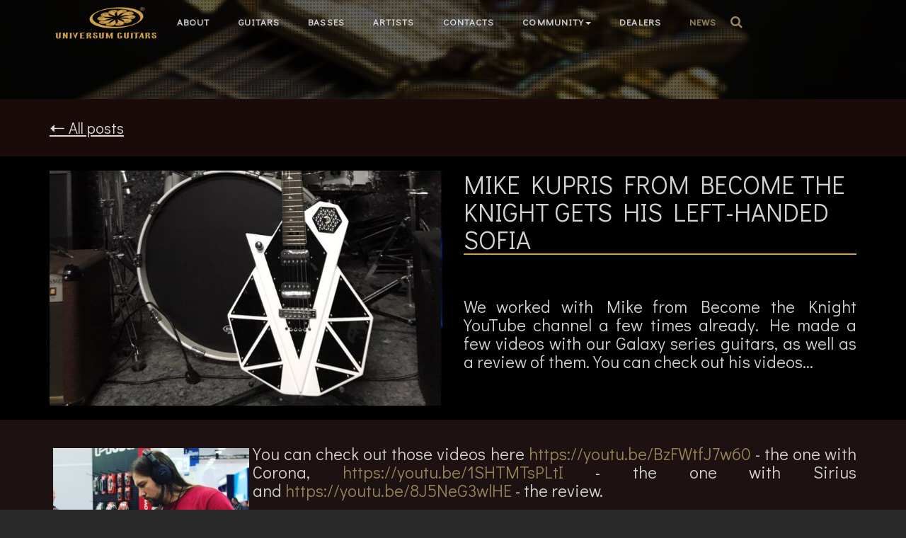

--- FILE ---
content_type: text/html; charset=utf-8
request_url: http://universumguitars.com/news/mike-kupris-from-become-the-knight-gets-his-left-handed-sofia/
body_size: 23745
content:
<!DOCTYPE html>
<html>
  <head>
    <meta http-equiv="X-UA-Compatible" content="IE=edge">
    <meta name="viewport" content="width=device-width, initial-scale=1, maximum-scale=1">
    <title>Mike Kupris from Become the Knight Gets his Left-Handed Sofia  </title>
    <meta name="description" content=" "/>
    <meta name="keywords" content=""/>
    <link rel="stylesheet" href="//maxcdn.bootstrapcdn.com/bootstrap/3.3.4/css/bootstrap.min.css" />
<link href="//cdnjs.cloudflare.com/ajax/libs/animate.css/3.1.1/animate.min.css" rel="stylesheet" />
<link rel="stylesheet" href="//code.ionicframework.com/ionicons/2.0.1/css/ionicons.min.css" />
<link href="https://use.fontawesome.com/releases/v5.0.1/css/all.css" rel="stylesheet">
<link rel="stylesheet" href="https://maxcdn.bootstrapcdn.com/font-awesome/4.5.0/css/font-awesome.min.css">
<link rel="stylesheet" href="//maxcdn.bootstrapcdn.com/bootstrap/3.3.4/css/bootstrap.min.css" />
<link rel="stylesheet" href="/css/owl-carousel/owl.carousel.css">
<script src="//ajax.googleapis.com/ajax/libs/jquery/1.9.1/jquery.min.js"></script>
<script src="//maxcdn.bootstrapcdn.com/bootstrap/3.3.4/js/bootstrap.min.js"></script>
<script src="//cdnjs.cloudflare.com/ajax/libs/spritespin/3.4.2/spritespin.min.js" type="text/javascript"></script>

<link rel="stylesheet" type="text/css" href="/js/jquery/jquery.autocomplete/jquery.autocomplete.css?version=20161019"/>
<script type="text/javascript" src="/js/jquery/jquery.autocomplete/jquery.autocomplete.js?version=20161019"></script>

<link rel="stylesheet" type="text/css" href="/css/lity.css" />
<script type="text/javascript" src="/js/lity.min.js"></script>
<link rel="stylesheet" href="/css/bootstrap_form.css" />
<link rel="stylesheet" href="/css/bootstrap-select.min.css" />
<link rel="stylesheet" href="/css/styles.css" />
<link href="/js/jquery/fancybox3/jquery.fancybox.css" rel="stylesheet"/>
<script src="/js/jquery/fancybox3/jquery.fancybox.min.js"></script>


<script type="text/javascript" src="/js/iframe-video.js"></script>
<script type="text/javascript" src="/js/threesixty.js"></script>
<link rel="stylesheet" type="text/css" href="/css/threesixty.css">
<link rel="stylesheet" href="/css/owl-carousel/owl.theme.css" />
<link rel="stylesheet" href="/css/owl-carousel/owl.transitions.css" />
<script src="/js/owl-carousel/owl.carousel.min.js"></script>
<link rel="stylesheet" href="/js/slick-1.8.1/slick/slick.css" />
<link rel="stylesheet" href="/js/slick-1.8.1/slick/slick-theme.css" />
<script src="/js/slick-1.8.1/slick/slick.min.js"></script>
<script type='text/javascript' src='//platform-api.sharethis.com/js/sharethis.js#property=5b7d72cd3280b10011e38571&product=inline-share-buttons' async='async'></script>

      </head>
  <body>
<div class="page__wrapper">
    <nav id="topNav" class="navbar navbar-default navbar-fixed-top">
      <div class="container header__image">
        <div class="row">
          <div class="col-lg-12 col-md-12 col-sm-12 col-xs-12">
            
          </div>
        </div>
      </div>
      
      <div class="container">
        <div class="navbar-header">
          <div class="search__wrapper search__wrapper2 relative hidden-lg hidden-md">
            <div class="search__field dnone">
              <input type="text" name="words" id="words2" onkeypress="if(event.keyCode == 13)document.location.href='/search/words_'+$('#words2').val().replace('%','')+'/';" value="" onclick="if(this.value=='')this.value='';">
              <a class="search__field__icon" onclick="document.location.href='/search/words_'+$('#words2').val().replace('%','')+'';"><i class="fa fa-search"></i></a>
            </div>
            <div class="search__icon">
              
              <a onclick="$('.search__field').toggleClass('dnone');"><i class="fa fa-search"></i></a>
            </div>
          </div>
          <button type="button" class="navbar-toggle collapsed" data-toggle="collapse" data-target="#bs-navbar">
            <span class="sr-only">Toggle navigation</span>
            <span class="icon-bar"></span>
            <span class="icon-bar"></span>
            <span class="icon-bar"></span>
          </button>
          <a class="navbar-brand page-scroll guitars__logo" href="/"><img src="/img/logo.png" alt="logo" /></a>
          
        </div>
        <div class="navbar-collapse collapse" id="bs-navbar">
          <ul class="nav navbar-nav">
                          <li class="">
                                <a class="page-scroll" href="/about/">About</a>
                              </li>
                          <li class="">
                                                                  <a class="page-scroll" href="/guitars">Guitars</a>
                              </li>
                          <li class="">
                                                                  <a class="page-scroll" href="/basses">Basses</a>
                              </li>
                          <li class="">
                                <a class="page-scroll" href="/artists/">Artists</a>
                              </li>
                          <li class="">
                                <a class="page-scroll" href="/#contact">Contacts</a>
                              </li>
                          <li class="">
                                <a class="page-scroll dropdown-toggle" id="btn-84" data-toggle="dropdown" role="button" aria-haspopup="true" aria-expanded="false">COMMUNITY<span class="caret"></span></a>
                                  <ul class="dropdown-menu" id="submenu84" role="menu" aria-labelledby="btn-84">
                                          <li>
                                                <a class="page-scroll" href="https://www.facebook.com/universumguitars/" target="_blank"><i class="fab fa-facebook-square"></i>&nbsp;&nbsp;Facebook</a>
                      </li>
                                          <li>
                                                <a class="page-scroll" href="https://www.instagram.com/universumguitars/" target="_blank"><i class="fab fa-instagram"></i>&nbsp;&nbsp;Instagram</a>
                      </li>
                                          <li>
                                                <a class="page-scroll" href="https://www.youtube.com/universumguitars/" target="_blank"><i class="fab fa-youtube"></i>&nbsp;&nbsp;YouTube</a>
                      </li>
                                          <li>
                                                <a class="page-scroll" href="https://twitter.com/UniversumGuitar" target="_blank"><i class="fab fa-twitter"></i>&nbsp;&nbsp;Twitter</a>
                      </li>
                                          <li>
                                                <a class="page-scroll" href="https://soundcloud.com/universumguitars" target="_blank"><i class="fab fa-soundcloud"></i>&nbsp;&nbsp;SoundCloud</a>
                      </li>
                                      </ul>
                              </li>
                          <li class="">
                                <a class="page-scroll" href="/dealers/">Dealers</a>
                              </li>
                          <li class=" active">
                                <a class="page-scroll" href="/news/">News</a>
                              </li>
                      </ul>
          <div class="search__wrapper relative hidden-sm hidden-xs">
            <div class="search__field dnone">
              <input type="text" name="words" id="words" onkeypress="if(event.keyCode == 13)document.location.href='/search/words_'+$('#words').val().replace('%','')+'/';" value="" onclick="if(this.value=='')this.value='';">
              <a class="search__field__icon" onclick="document.location.href='/search/words_'+$('#words').val().replace('%','')+'';"><i class="fa fa-search"></i></a>
            </div>
            <div class="search__icon">
              
              <a onclick="$('.search__field').toggleClass('dnone');"><i class="fa fa-search"></i></a>
            </div>
          </div>
                  </div>
      </div>
    </nav>
    <div id="innerPage2" class="overlay140 header__content"></div>
                      
      <div class="container">
      <div class="row">
        <div class="col-lg-6 col-md-6 col-sm-6 col-xs-12">
          <div class="one-posts__back">
            <a class="posts__nav" href="/news//">🠐&nbsp;All posts</a>
          </div>
        </div>
      </div>
    </div>
    <section class="one-posts__section">
              <div class="one-posts__bg one-posts__bg--black">
          <div class="container">
            <div class="row">
              <div class="col-lg-6 col-md-6 col-sm-6 col-xs-12">
                <div class="one-posts__image">
                  <img src="/data_resized/9/8/3/2/1/983211d705cc4f9966a66b89d19a30693088bc74.jpeg" alt="Mike Kupris from Become the Knight Gets his Left-Handed Sofia" />
                </div>
              </div>
              <div class="col-lg-6 col-md-6 col-sm-6 col-xs-12">
                <h1 class="one-posts__title">Mike Kupris from Become the Knight Gets his Left-Handed Sofia</h1>
                <div class="one-posts__text"><h3>We worked with Mike from Become the Knight YouTube channel a few times already. He made a few videos with our Galaxy series guitars, as well as a review of them. You can check out his videos...</h3>
</div>
              </div>
            </div>
          </div>
        </div>
        <div class="container">
          <div class="row">
            <div class="col-lg-12 col-md-12 col-sm-12 col-xs-12">
              <div class="one-posts__text"><h3>Y<img alt="" src="/data/images//D.A.G plate/SoloDallas/Sofia/50808993_10218742036846877_33125.jpg" style="margin: 5px; float: left; width: 277px; height: 280px;" />ou can check out those videos here&nbsp;<a href="https://youtu.be/BzFWtfJ7w60">https://youtu.be/BzFWtfJ7w60</a> - the one with Corona,&nbsp;<a href="https://youtu.be/1SHTMTsPLtI">https://youtu.be/1SHTMTsPLtI</a>&nbsp;- the one with Sirius and&nbsp;<a href="https://youtu.be/8J5NeG3wlHE">https://youtu.be/8J5NeG3wlHE</a>&nbsp;- the review.</h3>

<h3>Mike is an awseome guy, who really likes music and especially metall. He loves what he does, has rather strong opinions and he&#39;s not shy about expressing them. If anything of the above resonates with you, you really should check out his channel.</h3>

<h3>&nbsp;One problem was that those guitars are right-handed, while Mike himself is lefty. So we decided to make a left-handed guitar especially for him. He chose Sofia.</h3>

<h3>Also, we hadn&#39;t seen it before, but after Mike got his Sofia, people started saying that this guitar kinda looks like the Millennium Falcon from Star Wars (as if we even needed to say this title). It wasn&#39;t intentional, but maybe there are some similarities.<img alt="" src="/data/images//D.A.G plate/SoloDallas/Sofia/51474533_647073412377486_7618347.jpg" style="margin: 5px; float: right; width: 200px; height: 200px;" /></h3>

<h3>Do you think it looks anything like it or is it just our imagination? Should we make something like that again?</h3>
</div>
            </div>
          </div>
          <div class="row mt25">
            <div class="col-lg-12 col-md-12 col-sm-12 col-xs-12">
              <div class="text-center">
                <h2 class="margin-top-0 wow fadeIn">Share this Post</h2>
                <hr class="primary">
              </div>
              <div class="posts__share-links">
                <div class="sharethis-inline-share-buttons"></div>
              </div>
            </div>
          </div>
          <div class="row">
            <div class="col-lg-12 col-md-12 col-sm-12 col-xs-12">
              <div class="comments__bg">
                <div class="container-fluid no-padding">
                  <div class="row">
                    <div class="col-lg-6 col-md-6 col-sm-12 col-xs-12">
                      
                    </div>
                    <div class="col-lg-6 col-md-6 col-sm-12 col-xs-12">
                      <div id="addcommform">
  <div class="comments__title">Leave a Comment</div>
  <div class="comments__message"></div>
    
  <form method="post" action="#addcommform" id="comment_add" name="comment_add">
    <input type="hidden" name="addcomm" value="1"/>
    <input type="hidden" name="type" value="posts"/>
    
    
    <input id="answerId" type="hidden" name="answer_id" value=""/>
    
    <div>
            <div>
        <input type="text" class="form-control mb25" req="Name *" placeholder="Name *" name="name" value="" />
      </div>
      <div>
        <input type="text" class="form-control mb25" req="E-mail *" placeholder="E-mail *" name="email" value="" />
      </div>
      <div>
        <textarea name="text" class="form-control mb25" req="Your message here *" placeholder="Your message here *"></textarea>
      </div>
      <div>
        <div class="checkbox comment__checkbox">
          <input id="subscribe_me" type="checkbox" class="styled" name="subscribe_me" value="1"/>
          <label for="subscribe_me">Notify me of new posts by email.</label>
        </div>
        
      </div>
      <div class="mb25">
        <div id="recaptcha1"></div>
        
          <script src="https://www.google.com/recaptcha/api.js?onload=onloadCallback&render=explicit" async defer></script>
          <script>
            var onloadCallback = function () {
              mysitekey = '6LcjJnAUAAAAADLaDbJIh5aUu-m2RuBpU0w1yzlM';
              grecaptcha.render('recaptcha1', {
                'sitekey': mysitekey,
                'theme': 'dark',
                //'size': 'compact',
              });
            };
          </script>
        
      </div>
      <div class="text-center">
        <div class="col-md-6 col-md-offset-3">
          <button type="submit" class="btn btn-primary btn-block btn-lg" onclick="LimeForm.Submit('comment_add');">Send <i class="ion-android-arrow-forward"></i></button>
        </div>
      </div>
    </div>
  </form>
</div>
<div class="clear"></div>

                    </div>
                  </div>
                </div>
              </div>
            </div>
          </div>
          <div class="row mt50 mb25">
            <div class="col-lg-6 col-md-6 col-sm-6 col-xs-12">
              <a class="posts__nav" href="/news/workhorse-and-how-it-is-different/">&lsaquo;&nbsp;Prev post</a>            </div>
            <div class="col-lg-6 col-md-6 col-sm-6 col-xs-12 text-right">
              <a class="posts__nav" href="/news/universum-guitars-with-true-temperament-on-namm-2024!/">next post&nbsp;&rsaquo;</a>            </div>
          </div>
        </div>
                  <div class="container mt50">
            <div class="row">
              <div class="col-lg-12 col-md-12 col-sm-12 col-xs-12">
                <div class="text-center">
                  <h2 class="margin-top-0 wow fadeIn">Related News</h2>
                  <hr class="primary">
                </div>
              </div>
            </div>
          </div>
          <div class="related-posts__bg--black mt15">
            <div class="container">
              <div class="row">
                                  <div class="col-lg-4 col-md-4 col-sm-6 col-xs-12">
                    <div class="posts__item related-posts__item">
                      <div class="posts__image"><a href="/news/the-most-modern-history-of-the-world-music-industry-is-already-happening-now!/"><img src="/data_resized/7/6/d/c/e/76dce6f2dd38ab6be8ef912a63eebe163917960f.jpeg" alt="The most modern history of the world music industry is already happening now!"/></a></div>
                      <div class="posts__name"><a href="/news/the-most-modern-history-of-the-world-music-industry-is-already-happening-now!/">The most modern history of the world music industry is already happening now!</a></div>
                      <div class="posts__dt"> Jan 25, 2025</div>
                      <div class="posts__text"> The most modern history of the world music industry is already happening now! 
The Ukrainian brand Universum Guitars in collaboration with the True Temperament &nbsp;from Sweden&nbsp;presents a new&nbsp;line of 6-, 7- and 8-string electric guitars Universum TT series: Falcon and Falcon II at NAMM Show 2024&nbsp;(Anaheim, CA USA) at booth 4240 
<a class="posts__more" href="/news/the-most-modern-history-of-the-world-music-industry-is-already-happening-now!/">read_more→</a></div>
                    </div>
                  </div>
                                                                      <div class="col-lg-4 col-md-4 col-sm-6 col-xs-12">
                    <div class="posts__item related-posts__item">
                      <div class="posts__image"><a href="/news/dag-by-universum-guitars-new-name-in-guitar-industry/"><img src="/data_resized/9/0/d/e/1/90de1ba56bf1a41815ef9dc3c2e52e938f711d2a.jpeg" alt="D.A.G by Universum Guitars, New Name in Guitar Industry"/></a></div>
                      <div class="posts__name"><a href="/news/dag-by-universum-guitars-new-name-in-guitar-industry/">D.A.G by Universum Guitars, New Name in Guitar Industry</a></div>
                      <div class="posts__dt"> Oct 18, 2018</div>
                      <div class="posts__text">   It&rsquo;s time we spilled the beans and told you what D.A.G is all about. One question we get all the time is &lsquo;what does the name mean?&rsquo; That&rsquo;s the easiest part to explain. Name D.A.G was created based on the surnames of ideologist and designer Alexander Doroshenko and master luthier Vadim Gavrilenko. The &lsquo;A&rsquo; in the middle is just for the harmony of sounds.   
<a class="posts__more" href="/news/dag-by-universum-guitars-new-name-in-guitar-industry/">read_more→</a></div>
                    </div>
                  </div>
                                    <div class="clearfix visible-sm-block"></div>                                  <div class="col-lg-4 col-md-4 col-sm-6 col-xs-12">
                    <div class="posts__item related-posts__item">
                      <div class="posts__image"><a href="/news/universum-guitars-to-come-to-winter-namm/"><img src="/data_resized/2/5/f/a/9/25fa9bffc853ebc69e344dd23e56a396d11d9842.jpeg" alt="Universum Guitars to Come to Winter NAMM"/></a></div>
                      <div class="posts__name"><a href="/news/universum-guitars-to-come-to-winter-namm/">Universum Guitars to Come to Winter NAMM</a></div>
                      <div class="posts__dt"> Nov 21, 2018</div>
                      <div class="posts__text">   Universum Guitars is happy to announce that we&rsquo;re coming to the winter NAMM on January 24-27, 2019. We will exhibit our new guitar models and brand D.A.G by Universum Guitars. These are the guitars we showed at the LA Amp Show and on our social media pages. They caused quite a commotion at that show and everybody suggested that we go to NAMM. So here we are, going to NAMM, booth 4829.   

   Come by and check out our newest models and time proven classics!   

   Stay tuned for more details.   
<a class="posts__more" href="/news/universum-guitars-to-come-to-winter-namm/">read_more→</a></div>
                    </div>
                  </div>
                  <div class="clearfix visible-lg-block visible-md-block"></div>                                                </div>
            </div>
          </div>
                    <div class="clearfix"></div>
    </section>
  



              </div>
    <footer id="footer">
      <div class="container-fluid">
        <div class="row">
          <div class="col-xs-6 col-sm-3 column">
            <ul class="list-unstyled">
                              <li><a class="page-scroll" href="/about/">About</a></li>
                              <li><a class="page-scroll" href="/guitars">Guitars</a></li>
                              <li><a class="page-scroll" href="/basses">Basses</a></li>
                              <li><a class="page-scroll" href="/downloads/">Downloads</a></li>
                              <li><a class="page-scroll" href="/#contact">Contact</a></li>
                              <li><a class="page-scroll" href="/dealers/">Dealers</a></li>
                          </ul>
          </div>
          <div class="col-xs-6 col-sm-3 column">
            <ul class="list-unstyled">
              <li>e-mail: info@universumguitars.com</li>
              <li>tel: +380 (67) 447-36-53 Kyiv, Ukraine <br>
tel: +1 (747) 235-8360 Los Angeles CA, USA</li>
            </ul>
          </div>
          <div class="col-xs-12 col-sm-3 column">
            <ul class="list-unstyled">
<li>Universum Guitars LLC</li>
<li>25 Tovarna Street</li>
<li>Bila Tserkva, 09100</li>
<li>Kyiv region</li>
<li>Ukraine</li>                         
</ul>
<!-- Yandex.Metrika counter --> <script type="text/javascript" > (function (d, w, c) { (w[c] = w[c] || []).push(function() { try { w.yaCounter39818525 = new Ya.Metrika({ id:39818525, clickmap:true, trackLinks:true, accurateTrackBounce:true, webvisor:true, trackHash:true }); } catch(e) { } }); var n = d.getElementsByTagName("script")[0], s = d.createElement("script"), f = function () { n.parentNode.insertBefore(s, n); }; s.type = "text/javascript"; s.async = true; s.src = "https://mc.yandex.ru/metrika/watch.js"; if (w.opera == "[object Opera]") { d.addEventListener("DOMContentLoaded", f, false); } else { f(); } })(document, window, "yandex_metrika_callbacks"); </script> <noscript><div><img src="https://mc.yandex.ru/watch/39818525" style="position:absolute; left:-9999px;" alt="" /></div></noscript> <!-- /Yandex.Metrika counter -->
          </div>
          <div class="col-xs-12 col-sm-3 text-right">
            <h4>Follow Us!</h4>
            <ul class="list-inline">
<li><a rel="nofollow" href="https://www.facebook.com/universumguitars/" title="Facebook" target="_blank"><i class="icon-lg ion-social-facebook-outline"></i></a> </li>
<li><a rel="nofollow" href="https://www.instagram.com/universumguitars/" title="Instagram" target="_blank"><i class="icon-lg ion-social-instagram-outline"></i></a> </li>
<li><a rel="nofollow" href="https://www.youtube.com/universumguitars/" title="Youtube" target="_blank"><i class="icon-lg ion-social-youtube-outline"></i></a> </li>    
<li><a rel="nofollow" href="https://twitter.com/UniversumGuitar/" title="Twitter"><i class="icon-lg ion-social-twitter-outline" target="_blank"></i></a> </li>
<li><a rel="nofollow" href="https://www.ebay.com/usr/universumguitars/" title="ebay"><i class="icon-lg ion-social-ebay-outline" target="_blank"></i></a> </li>
</ul>
          </div>
        </div>
        <br/>
        <span class="pull-right text-muted small">Copyright © 2019, Universum Guitars. All rights reserved.
<script>
  (function(i,s,o,g,r,a,m){i['GoogleAnalyticsObject']=r;i[r]=i[r]||function(){
  (i[r].q=i[r].q||[]).push(arguments)},i[r].l=1*new Date();a=s.createElement(o),
  m=s.getElementsByTagName(o)[0];a.async=1;a.src=g;m.parentNode.insertBefore(a,m)
  })(window,document,'script','https://www.google-analytics.com/analytics.js','ga');

  ga('create', 'UA-56572764-2', 'auto');
  ga('send', 'pageview');

</script>
</span>
      </div>
    </footer>
    <!--scripts loaded here from cdn for performance -->
    <script src="//cdnjs.cloudflare.com/ajax/libs/jquery-easing/1.3/jquery.easing.min.js"></script>
    <script src="//cdnjs.cloudflare.com/ajax/libs/wow/1.1.2/wow.js"></script>
    <script src="/js/mainjquery.js"></script>
    <script src="/js/menu.js"></script>
  </body>
</html>
<!-- 1768917245.0924 sec. -->

--- FILE ---
content_type: text/html; charset=utf-8
request_url: https://www.google.com/recaptcha/api2/anchor?ar=1&k=6LcjJnAUAAAAADLaDbJIh5aUu-m2RuBpU0w1yzlM&co=aHR0cDovL3VuaXZlcnN1bWd1aXRhcnMuY29tOjgw&hl=en&v=PoyoqOPhxBO7pBk68S4YbpHZ&theme=dark&size=normal&anchor-ms=20000&execute-ms=30000&cb=ysnuc8y63pl8
body_size: 49378
content:
<!DOCTYPE HTML><html dir="ltr" lang="en"><head><meta http-equiv="Content-Type" content="text/html; charset=UTF-8">
<meta http-equiv="X-UA-Compatible" content="IE=edge">
<title>reCAPTCHA</title>
<style type="text/css">
/* cyrillic-ext */
@font-face {
  font-family: 'Roboto';
  font-style: normal;
  font-weight: 400;
  font-stretch: 100%;
  src: url(//fonts.gstatic.com/s/roboto/v48/KFO7CnqEu92Fr1ME7kSn66aGLdTylUAMa3GUBHMdazTgWw.woff2) format('woff2');
  unicode-range: U+0460-052F, U+1C80-1C8A, U+20B4, U+2DE0-2DFF, U+A640-A69F, U+FE2E-FE2F;
}
/* cyrillic */
@font-face {
  font-family: 'Roboto';
  font-style: normal;
  font-weight: 400;
  font-stretch: 100%;
  src: url(//fonts.gstatic.com/s/roboto/v48/KFO7CnqEu92Fr1ME7kSn66aGLdTylUAMa3iUBHMdazTgWw.woff2) format('woff2');
  unicode-range: U+0301, U+0400-045F, U+0490-0491, U+04B0-04B1, U+2116;
}
/* greek-ext */
@font-face {
  font-family: 'Roboto';
  font-style: normal;
  font-weight: 400;
  font-stretch: 100%;
  src: url(//fonts.gstatic.com/s/roboto/v48/KFO7CnqEu92Fr1ME7kSn66aGLdTylUAMa3CUBHMdazTgWw.woff2) format('woff2');
  unicode-range: U+1F00-1FFF;
}
/* greek */
@font-face {
  font-family: 'Roboto';
  font-style: normal;
  font-weight: 400;
  font-stretch: 100%;
  src: url(//fonts.gstatic.com/s/roboto/v48/KFO7CnqEu92Fr1ME7kSn66aGLdTylUAMa3-UBHMdazTgWw.woff2) format('woff2');
  unicode-range: U+0370-0377, U+037A-037F, U+0384-038A, U+038C, U+038E-03A1, U+03A3-03FF;
}
/* math */
@font-face {
  font-family: 'Roboto';
  font-style: normal;
  font-weight: 400;
  font-stretch: 100%;
  src: url(//fonts.gstatic.com/s/roboto/v48/KFO7CnqEu92Fr1ME7kSn66aGLdTylUAMawCUBHMdazTgWw.woff2) format('woff2');
  unicode-range: U+0302-0303, U+0305, U+0307-0308, U+0310, U+0312, U+0315, U+031A, U+0326-0327, U+032C, U+032F-0330, U+0332-0333, U+0338, U+033A, U+0346, U+034D, U+0391-03A1, U+03A3-03A9, U+03B1-03C9, U+03D1, U+03D5-03D6, U+03F0-03F1, U+03F4-03F5, U+2016-2017, U+2034-2038, U+203C, U+2040, U+2043, U+2047, U+2050, U+2057, U+205F, U+2070-2071, U+2074-208E, U+2090-209C, U+20D0-20DC, U+20E1, U+20E5-20EF, U+2100-2112, U+2114-2115, U+2117-2121, U+2123-214F, U+2190, U+2192, U+2194-21AE, U+21B0-21E5, U+21F1-21F2, U+21F4-2211, U+2213-2214, U+2216-22FF, U+2308-230B, U+2310, U+2319, U+231C-2321, U+2336-237A, U+237C, U+2395, U+239B-23B7, U+23D0, U+23DC-23E1, U+2474-2475, U+25AF, U+25B3, U+25B7, U+25BD, U+25C1, U+25CA, U+25CC, U+25FB, U+266D-266F, U+27C0-27FF, U+2900-2AFF, U+2B0E-2B11, U+2B30-2B4C, U+2BFE, U+3030, U+FF5B, U+FF5D, U+1D400-1D7FF, U+1EE00-1EEFF;
}
/* symbols */
@font-face {
  font-family: 'Roboto';
  font-style: normal;
  font-weight: 400;
  font-stretch: 100%;
  src: url(//fonts.gstatic.com/s/roboto/v48/KFO7CnqEu92Fr1ME7kSn66aGLdTylUAMaxKUBHMdazTgWw.woff2) format('woff2');
  unicode-range: U+0001-000C, U+000E-001F, U+007F-009F, U+20DD-20E0, U+20E2-20E4, U+2150-218F, U+2190, U+2192, U+2194-2199, U+21AF, U+21E6-21F0, U+21F3, U+2218-2219, U+2299, U+22C4-22C6, U+2300-243F, U+2440-244A, U+2460-24FF, U+25A0-27BF, U+2800-28FF, U+2921-2922, U+2981, U+29BF, U+29EB, U+2B00-2BFF, U+4DC0-4DFF, U+FFF9-FFFB, U+10140-1018E, U+10190-1019C, U+101A0, U+101D0-101FD, U+102E0-102FB, U+10E60-10E7E, U+1D2C0-1D2D3, U+1D2E0-1D37F, U+1F000-1F0FF, U+1F100-1F1AD, U+1F1E6-1F1FF, U+1F30D-1F30F, U+1F315, U+1F31C, U+1F31E, U+1F320-1F32C, U+1F336, U+1F378, U+1F37D, U+1F382, U+1F393-1F39F, U+1F3A7-1F3A8, U+1F3AC-1F3AF, U+1F3C2, U+1F3C4-1F3C6, U+1F3CA-1F3CE, U+1F3D4-1F3E0, U+1F3ED, U+1F3F1-1F3F3, U+1F3F5-1F3F7, U+1F408, U+1F415, U+1F41F, U+1F426, U+1F43F, U+1F441-1F442, U+1F444, U+1F446-1F449, U+1F44C-1F44E, U+1F453, U+1F46A, U+1F47D, U+1F4A3, U+1F4B0, U+1F4B3, U+1F4B9, U+1F4BB, U+1F4BF, U+1F4C8-1F4CB, U+1F4D6, U+1F4DA, U+1F4DF, U+1F4E3-1F4E6, U+1F4EA-1F4ED, U+1F4F7, U+1F4F9-1F4FB, U+1F4FD-1F4FE, U+1F503, U+1F507-1F50B, U+1F50D, U+1F512-1F513, U+1F53E-1F54A, U+1F54F-1F5FA, U+1F610, U+1F650-1F67F, U+1F687, U+1F68D, U+1F691, U+1F694, U+1F698, U+1F6AD, U+1F6B2, U+1F6B9-1F6BA, U+1F6BC, U+1F6C6-1F6CF, U+1F6D3-1F6D7, U+1F6E0-1F6EA, U+1F6F0-1F6F3, U+1F6F7-1F6FC, U+1F700-1F7FF, U+1F800-1F80B, U+1F810-1F847, U+1F850-1F859, U+1F860-1F887, U+1F890-1F8AD, U+1F8B0-1F8BB, U+1F8C0-1F8C1, U+1F900-1F90B, U+1F93B, U+1F946, U+1F984, U+1F996, U+1F9E9, U+1FA00-1FA6F, U+1FA70-1FA7C, U+1FA80-1FA89, U+1FA8F-1FAC6, U+1FACE-1FADC, U+1FADF-1FAE9, U+1FAF0-1FAF8, U+1FB00-1FBFF;
}
/* vietnamese */
@font-face {
  font-family: 'Roboto';
  font-style: normal;
  font-weight: 400;
  font-stretch: 100%;
  src: url(//fonts.gstatic.com/s/roboto/v48/KFO7CnqEu92Fr1ME7kSn66aGLdTylUAMa3OUBHMdazTgWw.woff2) format('woff2');
  unicode-range: U+0102-0103, U+0110-0111, U+0128-0129, U+0168-0169, U+01A0-01A1, U+01AF-01B0, U+0300-0301, U+0303-0304, U+0308-0309, U+0323, U+0329, U+1EA0-1EF9, U+20AB;
}
/* latin-ext */
@font-face {
  font-family: 'Roboto';
  font-style: normal;
  font-weight: 400;
  font-stretch: 100%;
  src: url(//fonts.gstatic.com/s/roboto/v48/KFO7CnqEu92Fr1ME7kSn66aGLdTylUAMa3KUBHMdazTgWw.woff2) format('woff2');
  unicode-range: U+0100-02BA, U+02BD-02C5, U+02C7-02CC, U+02CE-02D7, U+02DD-02FF, U+0304, U+0308, U+0329, U+1D00-1DBF, U+1E00-1E9F, U+1EF2-1EFF, U+2020, U+20A0-20AB, U+20AD-20C0, U+2113, U+2C60-2C7F, U+A720-A7FF;
}
/* latin */
@font-face {
  font-family: 'Roboto';
  font-style: normal;
  font-weight: 400;
  font-stretch: 100%;
  src: url(//fonts.gstatic.com/s/roboto/v48/KFO7CnqEu92Fr1ME7kSn66aGLdTylUAMa3yUBHMdazQ.woff2) format('woff2');
  unicode-range: U+0000-00FF, U+0131, U+0152-0153, U+02BB-02BC, U+02C6, U+02DA, U+02DC, U+0304, U+0308, U+0329, U+2000-206F, U+20AC, U+2122, U+2191, U+2193, U+2212, U+2215, U+FEFF, U+FFFD;
}
/* cyrillic-ext */
@font-face {
  font-family: 'Roboto';
  font-style: normal;
  font-weight: 500;
  font-stretch: 100%;
  src: url(//fonts.gstatic.com/s/roboto/v48/KFO7CnqEu92Fr1ME7kSn66aGLdTylUAMa3GUBHMdazTgWw.woff2) format('woff2');
  unicode-range: U+0460-052F, U+1C80-1C8A, U+20B4, U+2DE0-2DFF, U+A640-A69F, U+FE2E-FE2F;
}
/* cyrillic */
@font-face {
  font-family: 'Roboto';
  font-style: normal;
  font-weight: 500;
  font-stretch: 100%;
  src: url(//fonts.gstatic.com/s/roboto/v48/KFO7CnqEu92Fr1ME7kSn66aGLdTylUAMa3iUBHMdazTgWw.woff2) format('woff2');
  unicode-range: U+0301, U+0400-045F, U+0490-0491, U+04B0-04B1, U+2116;
}
/* greek-ext */
@font-face {
  font-family: 'Roboto';
  font-style: normal;
  font-weight: 500;
  font-stretch: 100%;
  src: url(//fonts.gstatic.com/s/roboto/v48/KFO7CnqEu92Fr1ME7kSn66aGLdTylUAMa3CUBHMdazTgWw.woff2) format('woff2');
  unicode-range: U+1F00-1FFF;
}
/* greek */
@font-face {
  font-family: 'Roboto';
  font-style: normal;
  font-weight: 500;
  font-stretch: 100%;
  src: url(//fonts.gstatic.com/s/roboto/v48/KFO7CnqEu92Fr1ME7kSn66aGLdTylUAMa3-UBHMdazTgWw.woff2) format('woff2');
  unicode-range: U+0370-0377, U+037A-037F, U+0384-038A, U+038C, U+038E-03A1, U+03A3-03FF;
}
/* math */
@font-face {
  font-family: 'Roboto';
  font-style: normal;
  font-weight: 500;
  font-stretch: 100%;
  src: url(//fonts.gstatic.com/s/roboto/v48/KFO7CnqEu92Fr1ME7kSn66aGLdTylUAMawCUBHMdazTgWw.woff2) format('woff2');
  unicode-range: U+0302-0303, U+0305, U+0307-0308, U+0310, U+0312, U+0315, U+031A, U+0326-0327, U+032C, U+032F-0330, U+0332-0333, U+0338, U+033A, U+0346, U+034D, U+0391-03A1, U+03A3-03A9, U+03B1-03C9, U+03D1, U+03D5-03D6, U+03F0-03F1, U+03F4-03F5, U+2016-2017, U+2034-2038, U+203C, U+2040, U+2043, U+2047, U+2050, U+2057, U+205F, U+2070-2071, U+2074-208E, U+2090-209C, U+20D0-20DC, U+20E1, U+20E5-20EF, U+2100-2112, U+2114-2115, U+2117-2121, U+2123-214F, U+2190, U+2192, U+2194-21AE, U+21B0-21E5, U+21F1-21F2, U+21F4-2211, U+2213-2214, U+2216-22FF, U+2308-230B, U+2310, U+2319, U+231C-2321, U+2336-237A, U+237C, U+2395, U+239B-23B7, U+23D0, U+23DC-23E1, U+2474-2475, U+25AF, U+25B3, U+25B7, U+25BD, U+25C1, U+25CA, U+25CC, U+25FB, U+266D-266F, U+27C0-27FF, U+2900-2AFF, U+2B0E-2B11, U+2B30-2B4C, U+2BFE, U+3030, U+FF5B, U+FF5D, U+1D400-1D7FF, U+1EE00-1EEFF;
}
/* symbols */
@font-face {
  font-family: 'Roboto';
  font-style: normal;
  font-weight: 500;
  font-stretch: 100%;
  src: url(//fonts.gstatic.com/s/roboto/v48/KFO7CnqEu92Fr1ME7kSn66aGLdTylUAMaxKUBHMdazTgWw.woff2) format('woff2');
  unicode-range: U+0001-000C, U+000E-001F, U+007F-009F, U+20DD-20E0, U+20E2-20E4, U+2150-218F, U+2190, U+2192, U+2194-2199, U+21AF, U+21E6-21F0, U+21F3, U+2218-2219, U+2299, U+22C4-22C6, U+2300-243F, U+2440-244A, U+2460-24FF, U+25A0-27BF, U+2800-28FF, U+2921-2922, U+2981, U+29BF, U+29EB, U+2B00-2BFF, U+4DC0-4DFF, U+FFF9-FFFB, U+10140-1018E, U+10190-1019C, U+101A0, U+101D0-101FD, U+102E0-102FB, U+10E60-10E7E, U+1D2C0-1D2D3, U+1D2E0-1D37F, U+1F000-1F0FF, U+1F100-1F1AD, U+1F1E6-1F1FF, U+1F30D-1F30F, U+1F315, U+1F31C, U+1F31E, U+1F320-1F32C, U+1F336, U+1F378, U+1F37D, U+1F382, U+1F393-1F39F, U+1F3A7-1F3A8, U+1F3AC-1F3AF, U+1F3C2, U+1F3C4-1F3C6, U+1F3CA-1F3CE, U+1F3D4-1F3E0, U+1F3ED, U+1F3F1-1F3F3, U+1F3F5-1F3F7, U+1F408, U+1F415, U+1F41F, U+1F426, U+1F43F, U+1F441-1F442, U+1F444, U+1F446-1F449, U+1F44C-1F44E, U+1F453, U+1F46A, U+1F47D, U+1F4A3, U+1F4B0, U+1F4B3, U+1F4B9, U+1F4BB, U+1F4BF, U+1F4C8-1F4CB, U+1F4D6, U+1F4DA, U+1F4DF, U+1F4E3-1F4E6, U+1F4EA-1F4ED, U+1F4F7, U+1F4F9-1F4FB, U+1F4FD-1F4FE, U+1F503, U+1F507-1F50B, U+1F50D, U+1F512-1F513, U+1F53E-1F54A, U+1F54F-1F5FA, U+1F610, U+1F650-1F67F, U+1F687, U+1F68D, U+1F691, U+1F694, U+1F698, U+1F6AD, U+1F6B2, U+1F6B9-1F6BA, U+1F6BC, U+1F6C6-1F6CF, U+1F6D3-1F6D7, U+1F6E0-1F6EA, U+1F6F0-1F6F3, U+1F6F7-1F6FC, U+1F700-1F7FF, U+1F800-1F80B, U+1F810-1F847, U+1F850-1F859, U+1F860-1F887, U+1F890-1F8AD, U+1F8B0-1F8BB, U+1F8C0-1F8C1, U+1F900-1F90B, U+1F93B, U+1F946, U+1F984, U+1F996, U+1F9E9, U+1FA00-1FA6F, U+1FA70-1FA7C, U+1FA80-1FA89, U+1FA8F-1FAC6, U+1FACE-1FADC, U+1FADF-1FAE9, U+1FAF0-1FAF8, U+1FB00-1FBFF;
}
/* vietnamese */
@font-face {
  font-family: 'Roboto';
  font-style: normal;
  font-weight: 500;
  font-stretch: 100%;
  src: url(//fonts.gstatic.com/s/roboto/v48/KFO7CnqEu92Fr1ME7kSn66aGLdTylUAMa3OUBHMdazTgWw.woff2) format('woff2');
  unicode-range: U+0102-0103, U+0110-0111, U+0128-0129, U+0168-0169, U+01A0-01A1, U+01AF-01B0, U+0300-0301, U+0303-0304, U+0308-0309, U+0323, U+0329, U+1EA0-1EF9, U+20AB;
}
/* latin-ext */
@font-face {
  font-family: 'Roboto';
  font-style: normal;
  font-weight: 500;
  font-stretch: 100%;
  src: url(//fonts.gstatic.com/s/roboto/v48/KFO7CnqEu92Fr1ME7kSn66aGLdTylUAMa3KUBHMdazTgWw.woff2) format('woff2');
  unicode-range: U+0100-02BA, U+02BD-02C5, U+02C7-02CC, U+02CE-02D7, U+02DD-02FF, U+0304, U+0308, U+0329, U+1D00-1DBF, U+1E00-1E9F, U+1EF2-1EFF, U+2020, U+20A0-20AB, U+20AD-20C0, U+2113, U+2C60-2C7F, U+A720-A7FF;
}
/* latin */
@font-face {
  font-family: 'Roboto';
  font-style: normal;
  font-weight: 500;
  font-stretch: 100%;
  src: url(//fonts.gstatic.com/s/roboto/v48/KFO7CnqEu92Fr1ME7kSn66aGLdTylUAMa3yUBHMdazQ.woff2) format('woff2');
  unicode-range: U+0000-00FF, U+0131, U+0152-0153, U+02BB-02BC, U+02C6, U+02DA, U+02DC, U+0304, U+0308, U+0329, U+2000-206F, U+20AC, U+2122, U+2191, U+2193, U+2212, U+2215, U+FEFF, U+FFFD;
}
/* cyrillic-ext */
@font-face {
  font-family: 'Roboto';
  font-style: normal;
  font-weight: 900;
  font-stretch: 100%;
  src: url(//fonts.gstatic.com/s/roboto/v48/KFO7CnqEu92Fr1ME7kSn66aGLdTylUAMa3GUBHMdazTgWw.woff2) format('woff2');
  unicode-range: U+0460-052F, U+1C80-1C8A, U+20B4, U+2DE0-2DFF, U+A640-A69F, U+FE2E-FE2F;
}
/* cyrillic */
@font-face {
  font-family: 'Roboto';
  font-style: normal;
  font-weight: 900;
  font-stretch: 100%;
  src: url(//fonts.gstatic.com/s/roboto/v48/KFO7CnqEu92Fr1ME7kSn66aGLdTylUAMa3iUBHMdazTgWw.woff2) format('woff2');
  unicode-range: U+0301, U+0400-045F, U+0490-0491, U+04B0-04B1, U+2116;
}
/* greek-ext */
@font-face {
  font-family: 'Roboto';
  font-style: normal;
  font-weight: 900;
  font-stretch: 100%;
  src: url(//fonts.gstatic.com/s/roboto/v48/KFO7CnqEu92Fr1ME7kSn66aGLdTylUAMa3CUBHMdazTgWw.woff2) format('woff2');
  unicode-range: U+1F00-1FFF;
}
/* greek */
@font-face {
  font-family: 'Roboto';
  font-style: normal;
  font-weight: 900;
  font-stretch: 100%;
  src: url(//fonts.gstatic.com/s/roboto/v48/KFO7CnqEu92Fr1ME7kSn66aGLdTylUAMa3-UBHMdazTgWw.woff2) format('woff2');
  unicode-range: U+0370-0377, U+037A-037F, U+0384-038A, U+038C, U+038E-03A1, U+03A3-03FF;
}
/* math */
@font-face {
  font-family: 'Roboto';
  font-style: normal;
  font-weight: 900;
  font-stretch: 100%;
  src: url(//fonts.gstatic.com/s/roboto/v48/KFO7CnqEu92Fr1ME7kSn66aGLdTylUAMawCUBHMdazTgWw.woff2) format('woff2');
  unicode-range: U+0302-0303, U+0305, U+0307-0308, U+0310, U+0312, U+0315, U+031A, U+0326-0327, U+032C, U+032F-0330, U+0332-0333, U+0338, U+033A, U+0346, U+034D, U+0391-03A1, U+03A3-03A9, U+03B1-03C9, U+03D1, U+03D5-03D6, U+03F0-03F1, U+03F4-03F5, U+2016-2017, U+2034-2038, U+203C, U+2040, U+2043, U+2047, U+2050, U+2057, U+205F, U+2070-2071, U+2074-208E, U+2090-209C, U+20D0-20DC, U+20E1, U+20E5-20EF, U+2100-2112, U+2114-2115, U+2117-2121, U+2123-214F, U+2190, U+2192, U+2194-21AE, U+21B0-21E5, U+21F1-21F2, U+21F4-2211, U+2213-2214, U+2216-22FF, U+2308-230B, U+2310, U+2319, U+231C-2321, U+2336-237A, U+237C, U+2395, U+239B-23B7, U+23D0, U+23DC-23E1, U+2474-2475, U+25AF, U+25B3, U+25B7, U+25BD, U+25C1, U+25CA, U+25CC, U+25FB, U+266D-266F, U+27C0-27FF, U+2900-2AFF, U+2B0E-2B11, U+2B30-2B4C, U+2BFE, U+3030, U+FF5B, U+FF5D, U+1D400-1D7FF, U+1EE00-1EEFF;
}
/* symbols */
@font-face {
  font-family: 'Roboto';
  font-style: normal;
  font-weight: 900;
  font-stretch: 100%;
  src: url(//fonts.gstatic.com/s/roboto/v48/KFO7CnqEu92Fr1ME7kSn66aGLdTylUAMaxKUBHMdazTgWw.woff2) format('woff2');
  unicode-range: U+0001-000C, U+000E-001F, U+007F-009F, U+20DD-20E0, U+20E2-20E4, U+2150-218F, U+2190, U+2192, U+2194-2199, U+21AF, U+21E6-21F0, U+21F3, U+2218-2219, U+2299, U+22C4-22C6, U+2300-243F, U+2440-244A, U+2460-24FF, U+25A0-27BF, U+2800-28FF, U+2921-2922, U+2981, U+29BF, U+29EB, U+2B00-2BFF, U+4DC0-4DFF, U+FFF9-FFFB, U+10140-1018E, U+10190-1019C, U+101A0, U+101D0-101FD, U+102E0-102FB, U+10E60-10E7E, U+1D2C0-1D2D3, U+1D2E0-1D37F, U+1F000-1F0FF, U+1F100-1F1AD, U+1F1E6-1F1FF, U+1F30D-1F30F, U+1F315, U+1F31C, U+1F31E, U+1F320-1F32C, U+1F336, U+1F378, U+1F37D, U+1F382, U+1F393-1F39F, U+1F3A7-1F3A8, U+1F3AC-1F3AF, U+1F3C2, U+1F3C4-1F3C6, U+1F3CA-1F3CE, U+1F3D4-1F3E0, U+1F3ED, U+1F3F1-1F3F3, U+1F3F5-1F3F7, U+1F408, U+1F415, U+1F41F, U+1F426, U+1F43F, U+1F441-1F442, U+1F444, U+1F446-1F449, U+1F44C-1F44E, U+1F453, U+1F46A, U+1F47D, U+1F4A3, U+1F4B0, U+1F4B3, U+1F4B9, U+1F4BB, U+1F4BF, U+1F4C8-1F4CB, U+1F4D6, U+1F4DA, U+1F4DF, U+1F4E3-1F4E6, U+1F4EA-1F4ED, U+1F4F7, U+1F4F9-1F4FB, U+1F4FD-1F4FE, U+1F503, U+1F507-1F50B, U+1F50D, U+1F512-1F513, U+1F53E-1F54A, U+1F54F-1F5FA, U+1F610, U+1F650-1F67F, U+1F687, U+1F68D, U+1F691, U+1F694, U+1F698, U+1F6AD, U+1F6B2, U+1F6B9-1F6BA, U+1F6BC, U+1F6C6-1F6CF, U+1F6D3-1F6D7, U+1F6E0-1F6EA, U+1F6F0-1F6F3, U+1F6F7-1F6FC, U+1F700-1F7FF, U+1F800-1F80B, U+1F810-1F847, U+1F850-1F859, U+1F860-1F887, U+1F890-1F8AD, U+1F8B0-1F8BB, U+1F8C0-1F8C1, U+1F900-1F90B, U+1F93B, U+1F946, U+1F984, U+1F996, U+1F9E9, U+1FA00-1FA6F, U+1FA70-1FA7C, U+1FA80-1FA89, U+1FA8F-1FAC6, U+1FACE-1FADC, U+1FADF-1FAE9, U+1FAF0-1FAF8, U+1FB00-1FBFF;
}
/* vietnamese */
@font-face {
  font-family: 'Roboto';
  font-style: normal;
  font-weight: 900;
  font-stretch: 100%;
  src: url(//fonts.gstatic.com/s/roboto/v48/KFO7CnqEu92Fr1ME7kSn66aGLdTylUAMa3OUBHMdazTgWw.woff2) format('woff2');
  unicode-range: U+0102-0103, U+0110-0111, U+0128-0129, U+0168-0169, U+01A0-01A1, U+01AF-01B0, U+0300-0301, U+0303-0304, U+0308-0309, U+0323, U+0329, U+1EA0-1EF9, U+20AB;
}
/* latin-ext */
@font-face {
  font-family: 'Roboto';
  font-style: normal;
  font-weight: 900;
  font-stretch: 100%;
  src: url(//fonts.gstatic.com/s/roboto/v48/KFO7CnqEu92Fr1ME7kSn66aGLdTylUAMa3KUBHMdazTgWw.woff2) format('woff2');
  unicode-range: U+0100-02BA, U+02BD-02C5, U+02C7-02CC, U+02CE-02D7, U+02DD-02FF, U+0304, U+0308, U+0329, U+1D00-1DBF, U+1E00-1E9F, U+1EF2-1EFF, U+2020, U+20A0-20AB, U+20AD-20C0, U+2113, U+2C60-2C7F, U+A720-A7FF;
}
/* latin */
@font-face {
  font-family: 'Roboto';
  font-style: normal;
  font-weight: 900;
  font-stretch: 100%;
  src: url(//fonts.gstatic.com/s/roboto/v48/KFO7CnqEu92Fr1ME7kSn66aGLdTylUAMa3yUBHMdazQ.woff2) format('woff2');
  unicode-range: U+0000-00FF, U+0131, U+0152-0153, U+02BB-02BC, U+02C6, U+02DA, U+02DC, U+0304, U+0308, U+0329, U+2000-206F, U+20AC, U+2122, U+2191, U+2193, U+2212, U+2215, U+FEFF, U+FFFD;
}

</style>
<link rel="stylesheet" type="text/css" href="https://www.gstatic.com/recaptcha/releases/PoyoqOPhxBO7pBk68S4YbpHZ/styles__ltr.css">
<script nonce="n3WfgfNpjIn-92MCCfIFQQ" type="text/javascript">window['__recaptcha_api'] = 'https://www.google.com/recaptcha/api2/';</script>
<script type="text/javascript" src="https://www.gstatic.com/recaptcha/releases/PoyoqOPhxBO7pBk68S4YbpHZ/recaptcha__en.js" nonce="n3WfgfNpjIn-92MCCfIFQQ">
      
    </script></head>
<body><div id="rc-anchor-alert" class="rc-anchor-alert"></div>
<input type="hidden" id="recaptcha-token" value="[base64]">
<script type="text/javascript" nonce="n3WfgfNpjIn-92MCCfIFQQ">
      recaptcha.anchor.Main.init("[\x22ainput\x22,[\x22bgdata\x22,\x22\x22,\[base64]/[base64]/[base64]/bmV3IHJbeF0oY1swXSk6RT09Mj9uZXcgclt4XShjWzBdLGNbMV0pOkU9PTM/bmV3IHJbeF0oY1swXSxjWzFdLGNbMl0pOkU9PTQ/[base64]/[base64]/[base64]/[base64]/[base64]/[base64]/[base64]/[base64]\x22,\[base64]\\u003d\x22,\x22wofDjgUYw5vDgWTCgcO1w4gqwqbCsw9xX8KMEsKsw6nCmcOhMQPCj0NJw4TCm8OgwrdVw7/[base64]/DgGc8w7HCvnQaw7jDtydVwqMGw6jCiAbDumhjM8KKwrp/JMOoDsKzNMKVwrgLw6DCrhrChcOHDEQxOzXDgXTCuz5kwpt+V8OjIWJlY8ONwrfCmm5nwop2wrfClStQw7TDj0ILchDCtsOJwowYXcOGw47CtsOAwqhfGG/[base64]/CmgFAOlrDssKMwpLDpXbDosOVLDPDk8OCM0RRw4VBw77DocKcTXjCssOnEgEeUcKvFRPDkCrDksO0H1rCnC06P8KRwr3CiMKeTsOSw4/CkDxTwrNjwo13HRnCmMO5I8KPwrFNMHd0LztDMsKdCBZDTC/DtQNJEitvwpTCvRbCpsKAw5zDosOaw44NKg/ClsKSw6I5WjPDrcONQhlMwo4YdGtvKsO5w7DDj8KXw5F3w6czTQfCiEBcJcKCw7NUasKWw6QQwqRhcMKewqItDQ8Zw6t+ZsKQw6B6wp/CmMKGPF7CssKeWisbw7ciw617YzPCvMO2MEPDuQ4GCDwLUhIYwqhGWjTDuRPDqcKhABJ3BMKABsKSwrVFWhbDgE/CumI/w5QvUHLDosOFwoTDrgnDv8OKccOsw5c9Gh5FKh3DpRdCwrfDqcOUGzfDtsKlLARdPcOAw7HDmsKYw6/CiBrClcOeJ1rCvMK8w4wdwpvCnh3CvsO6M8Opw6s4O2EgwrHChRhFfQHDgDwBUhAbw6AZw6XDr8ONw7UEKC0jOQ8ewo7DjX/[base64]/Ch0nDhcOXQzzCv8Khw4jDssORw7QWwqHCrcObfWAhw7LCjWXCnRXClG0rYhImYS4ewp/CmcOEwog2w4DCjsOnU2HDiMK5fT/CrXjDvTbDkw5xw7tpw6rDtk1Hw6zClTJwYmzCrCA9REvDiR1/w7jCqMOiDsO/wqPCmcKCGsKcDMKUw75Qw619wqbCr2PCnC0/w5XDjgFvw6vCgjjDmsK1OcOlTCpLOcK/[base64]/Dp13CmG5mwrrDgcKqD2nDpF0/BgDCm3dQUgYZHFPDgkAJwpgDwoYJVlFQwqtgDcKxeMOSMsOlwqjCp8KBwrjCviTCvB1qw6lzwqIZbgXCrEnCg283DMOgw498WGPCvsO4S8KUAMKlbcK+MsO5w6/DvELChHvDh0VtMcK7YMOqF8O0w6dlDSFZw4xZXwREacOvRBs3FsKkVW0hw5zCoT0KHhdkDcOQwrA0c1HCjMOBI8OcwpvDkh0keMOnw64VS8OiACBcwrJcTB/[base64]/DlcKoSMO8w7lUR8KZXcKJw7zCn8O/wo8aQMOPwqLDuCjCn8OkwqzDlMOpNHkTGCrDrmbDhgMmC8KlOAPDk8Khw6wyLiwrwqLCjMKIVh/CvH19w6rCohJHfMKDdcObw4hZwohMRS0awpXCuSzCtcKZGkgFcBcueX7CtsONCCDDkTPDgxg3asO3wojCjcKOFzJcwpwpwo3CujAwX0HDqhYCw554wrNjcHk/[base64]/DslvCjMKLw5vCmmA7wpMjwoB4w7HDuDXDrsKxRRR1w6gsw7/[base64]/CiCPDrUvCnMOKw6NnFF8dB8OLwp9oNsKAwpjChcO2RDDDk8Otf8O3wqLCuMKgRMKOJxYxTBjCrMOoR8O7QEJTw7HCjCkANsOmGghUwrvDm8OQbV3Cg8K9w7JBZsKXYMOLwoJWw75NSMOuw6UlHi5GQwNTKnHCi8KsAMKoNFPDksKCPcKBYF4JwpzCgMO8SMOFXC/Dv8Obwo88S8Kpw5tYw4MhcQNsNMOmK0fCuCLCgMOwK8OKACzCkcOxwoxjwqQVwovDksOEw7nDiU8bw5EOwqYhNsKPWsODXxo7JsOqw4vDmDpXVGDDpcO2Wyd+OsK4SQA7wptSVEbDv8OSMsKndRbDrGrCmV4CP8O0wrAdcSEaP1DDksK7BH/CvcO9wpR1KcKpwqDDm8Oza8KXacOOwrLDoMOHwo/DiQlJw4bCmsKSd8KcWMKqd8KPCUnCrEHDtMOhPMOJJxgNwrZhwrHDvBLDvnYKXMK2E3jCilIawr8fDUfDrxvCgH3CtEvDrcOpw5/DnMOvwq7CoCnDknTDkcOswqpaYcKbw5wvw6/CiGlXwp5+GyzDonjCncKIwqsFCX/DqgnDn8KGa0bDkQs8NW0zwpEVCcKZwr/Cp8OpZ8ObDDtFQwU+wp9Iw7vCusOlBUtkQcKGw5wSw65uU2gKNVbDscKKeh42bRrDrsOYw4HCnXvCpsOjYBpaWgnDkcO1dgPCncOJwpPDoRbDlHM1bsKSwpVuw6rDrX8/wqjDqkdKJMOkw5Vcw7BHw7UhLsKdaMKzNcOva8Kjwp0KwqQIw5Eld8OAFMO7IcOkw4bCs8KOwpPDrR9Rw7rDnUcrB8O9WcKeVsKTV8OuVRhYc8O0w6bDnsOOwrjCmcK/Q3pbfMKXAmJRwqPDm8KWwq3CmMO/WcOSExpYYSASW3ZyV8O8TsK3w4PCssKlwqhMw7LChcOhw4ddaMOVcMOvX8OPw7AKw73ClsODwrDDsMK/w6ItCxDDuGjChMKCT3nCpcOmw47CkiPCvELCkcKmw55iK8OgesOHw7XCuQ/DvhBtwqHDmsKKTsOywobDvcOew6VzP8Oyw5HCocOTKMKmwqtLasKAaQbDjsKhw73CqjgZw6DDpcKMemXDsnHDusKhw6lBw6gDOsKjw755XsOzVRnCqMO+BTHCsEDCmBgSQMOXbkLDjEnDtm3DmyDCvFrCrkw1YcK1asKhwoXDuMKLwoLDvwvDmBLDuE3CmsOlw74yMA/DhWXCnQnCisKAGcOqw4ljwpkxesK3cUddw6h0fQtcwo3ChMOaCcORKAzDqTbCi8Onwo/DjiBYwqfCrlbDiwd0OBrDhnl/cxjDsMK2LsOVw583w68Tw6AJVB1EKlHCg8OKw47Do0l1w4HCgRXDsjzDucKEw7kYOmE1RcKSw4TDnMKsTcOqw5RtwoUIw4UBEsKFwp1aw7Q7wq5sAsOpNCt0eMKzw5gbwr/DssO6wpZ/[base64]/DuMKpWsKlwqbDssOgBMKaw67Dn8OCwph6w5M+DMK8w7QGwpYdMlBFcV56HsK1TFnDucO7XcOjZ8KCw40Xw6tsTkZ0U8O/w5DCiHwFdsOZw4jCi8ONw7jDoT0Rw6jDgG5cw71pw7IGwqnDqMO1wpdwb8KeMA9OUkjDhDlzw4EHPgB5wp/CosKnw5HDoXYww4/[base64]/PAJCcGN0wppbEsOew7rDiCoANMKJwo9ww5IqTC/CuFl/KHsVImjCrHdZOSXDvQjCgGpkw7/CjjU7w7XDrMKNaXAWwqTCqsKNwoJEw4c6wqcrD8O1w7/CoSzCmQTCkiR/[base64]/CicK4DjLCpMOmPBc3wr4OKjBVw5EGQWXCrhLDihsuKcO0f8KMw4jDvWfDr8OOw73DqV3DiV/[base64]/DmE3DtsKQAQlNYy7ChMK7w6otKWzDrsOVajXDqjHCn8KIcMKYJ8KhW8Ofw6VQw7jCoDnDnU/Dkzp9wqnDt8KUbV8xw4VaPsOuRcOBw6Q1OcOJIU1pZnZPwqM0GyPCr3rCosO0XlTDuMOZwrDDi8KKbRcbwrzCjsO6w6nCt37CjCdTRShlfcKPPcKmcsOtJ8Kswos/wrHCkMO9D8OiegPDsGsDwq9qf8KewoXDoMK9wog0w5l1FXDCu1DCrzjDv0fCpANpwqoJGSNqbCZ+w64xBcKUwqrDmh7CoMOkPT/DtgXCpAzDg0tccU0YRiwJw4RiFsKiVcOqw4RXWk7CqMOxw5XDrgTCusO4UQBDLw/[base64]/[base64]/DnBgDeFTDqXtaw6MLGVrDgsKgMsOow63CnkrCisOjwoPCj8KtNzMNwpLCpMKdwrVnwpNWCMK0F8OqdcKrw6VcwpHDiBrCmMOHGS/Cl2XCksKpYxPDk8OsQMKtw6TCpsOpw68xwqBdeC7DuMOvZD07wrrCrCHCqXDDjE8xOSN7wrDDoVsWc2HDmG7DqsODWB9Xw4RdESYUcsOUXcOHMXPCon/DhMOUw6knwotGXAN/w4wSwr/CsBvCinIEPMO0PXMdwplJRsKpKcO6w7XCnGhCwpVlw4TCn27CvDfDtMOEFV/[base64]/CicOBwqRNwpVBw6M2Z8KWZMOURcK+cDjDjsOtw5zDlifCkMKLwplqw6DCsHPClMKuw7vCqsKBwrLCmsO7TMK4AcO3Qm92wrIPw6p0LHfCrXfCnmzDvsO/woccYsO6CkJPwr5HMsKWQ1MdwpnDnMOdw5fClsKawoALYcORw6LDqhbDhMKMA8OIFSTCpcOzcCfDtcK/[base64]/LcK8wqrDkMK7w4TCnGUEw7vDo8OeVAfCicK8w4rCicOaSj5SwpDCiCJROUspw6PDhsO2wq7CgVtuAk3DiT3DocOCHMKlMURmwqnDj8KBEcK2wrc/w7dvw5nCik/CrEcgIw7Do8KAYsK0w50xw4nDs1vDnEYOw7HCo2HCmcKOJV0DAw9BSnfDjHF0w67Dim7Dl8K6w7XDrzTDgcO2e8KDwo/Ch8OSCcKIKyfDhTEveMOKZ0HDqcOKVsKCH8KWw5vCqcK/wqkkwrHCinDCnhRXdWZBc3fDkEfDv8KKSsOPw6TCqMK9wrjCiMOdwpVef2c/FjIQQH0jY8Onwo/[base64]/DusKBWsKQdibDmC3CqjnDisKYwo/Cg8Kiw5xuwp9twq/DqRDDp8OAwqTChg3DpMOmHx0ewoUXwplYDMKxw6U0dMKkwrfDkC7DvyTDlggbwpBswrrDu0nDsMKfe8KJwqLCs8K5w4MtGiLDiDZwwolewrt+wqo3w5cqIcO0BgfCvsO6w7/CnsKcTGh1wrF2VhVFwpbDplfDjCUsH8O7V1vDii7CkMKNwpzDk1VRw4rDu8OUw6h1T8OiwpHChDbCn1vDpBxjwqzDkV7CgGgKOcK4CcOxwojCpjrChAHCnsKZw75/w5hiKsO+woEAwqpzTMKswoo2CsO2eFZOHcOYJcK4XxhhwoYRwqTCo8KxwopbwrnDuRDDpzFkVz7CszvDgMKUw6NTwoXDsgTDtQM8wqvDpsKmw67Csz8JwpDDhSXCo8OmXsOww4TCmcKawrzDtWE0woR5wq/Cg8OaIMKswr3ChwU0Ky59Q8K5wr5/UykswqRzQsK9w5TClMO0MTDDlcOyeMKVUsKaF0Apwo7CssKVb3bCjsKuFUHCnMKkTMKXwo99dTvCm8K/[base64]/[base64]/[base64]/JVLDtidFCDDCuXXDkx0+w5PCtQjDlMK6woXCmzcybcKyclNOLcOwBMOKw5TDl8OBw6w9w6bCv8OrSW/DpUxZwqDDhnF9WsK/wpxawq/CkwrCq2FxbhICw77Dg8Ogw5lVwrgkw6fCmMK4AxvDjcK8wqU9wpAoCsKCWw/CscO/wpTCq8OOwoDDnGMJwqTDnRgwwrYmXh7Cp8OoKilZeSA7Z8OjS8OnPlJVEcKLw5DDqEBLwrMXPkjDvmpbw7jCknnDmMKmJhlgw5fCpHdLwrPCtwVHPXrDhxbCij/CtsOUw7jCnsO+WUXDoBDDocO9BTVtw5XCr39BwpU7ScK2A8O1SgpawqxJecOfIjMaw7MGw5LDgsOvPMOGfgvCnTPCiE3Dg0fDgsOQw43DjMOAwqNIQ8OELgR2SnQpMynCkW3ChwLDk3bDkmYiIsK8HsK5woTDlAXDhV7DusKaWDzCmcKoLcOpwr/DqMKbaMOMPcKmwpobFQMHw5XDiF/CkMKUw6LCtx3DpHnCmmtWw4fCjcOZwrYKZMOXw6HCnCXDpMOobSTDmsKOw6cSZDACIMK+GxA8w6V2P8O0woLCrsODCsOBwo/Ck8K1wpTDhTpWwqZRwoQpw7vCrMOZaEjCmknCgMKiZyILwp9qwo1PAMK/[base64]/G8KsPzsbGsKxw5kUR8KHVMKlw4fCjsOjFSFXazXDuMOhJsK9GnFuZVrDu8OYL01vLl06wotBw7cmIMKNwowZw6nCsiE9Tj/DqcK1w5x5wqAoDyEhw6LDicK7LcKkehvCusOmw5XCicOww5TDq8Ktw6PCgTzDgMKZwrUEwqPCr8KfGX/CjgdsbsKuwrLDkcOWw4Agw5NmdsOZw5tVF8OafsOlwoHDjgMBw5rDp8OlVsKFwqdnHns2woRow7vCh8KowrzCpzTDqMO0YjDCm8OqwpLCthUdw4R9wpNrcsKzw5ECwpzChygrTQV+worDgGDCj3sYwrAFworDi8OAIMKLwqw1w7hEb8OBw4RmwqNpw5jClg/CnsKOw4N5GSd2wpl6PgDDq07DqlVxBChLw5gcPkBYwoM5A8OmWsOXwqvDkkfCrcKFwpnDv8KbwrJ0XnDCplpPwqEfG8O+wrjCvDRfKH7Ci8KSZMOyNCgtw47ClX/Cpkdawr0GwqPDh8OjTGoqGVp7VMO1ZsO+eMKzw4vCqsOpwrQhw6wKeW7DncO1GmxFwrTDlsKTEQ8BVcOjBVzClS1UwpccGsOnw5o1w6d3F3JPDTgywrcrNcKLwqvCtB8MIyDClsKPE1/Do8O1wop9Ny02OUvDjHXCoMONw4PDkMOWD8O0w4QQw5vClMKWK8O+c8OsXWtFw51rAcOPwphUw4PCrnXCtMKWOMKQwoDCq2bDoXnCr8KBYyd9wr0AexTCn3jDojPCqsKdNSx2wr3DokrCssOYw7/DrcK2NmEhbcOAwrLCr3rDssKXCWxdw6IkwqDDg3vDkjxkTsOJw6DCr8O9EF3DmsKAaAHDr8ORbxDCosOhaVLChiEWOMKzYsOnwpPCkMK6wrbCn3vDvsOawqh/W8KqwolRwrXCunPCvwnDpcK5FQTCnC/Cl8OvDEDDr8Oiw5nCvloABsO6Y17DhMOdGsOjasKDw6wCwrFowqbCt8KZwr7Ci8KIwqZ8wpTCi8OVw7XDr0/DkABoDgZEdRJ6w5ZFH8OJwopQwoHCmFEhDF7CjX0Ww5Fdwpkjw4jDmTjCoV8mw6zCvUdnwoHDkDTDkUN/woVgwrkMw5IbSUjCmcKWJ8OtwpjCq8OWwoRewopPTjgYSipAZkvCoTk+YMODw5jDjxUZNy/DmgoYbcKFw6/DiMK7TMOGw450w7MEwrXChQQnw6xoOA5KQDhaF8O7EMOOwox7wqPDjcKbwr9SS8KOwqpYBcOawpQsLQpcwrV8w5XDvcO/[base64]/DoMOyccKOHyIUXsOnSElXEn45w5xdwobDsDvCv2/DncOzNwbDpRjCvsO1EsKvwrzCq8Orw7Muw7nDp3DCiFIoVE1Cw7HDrDzDp8OlwpPCnsKPdcOWw5sqIyBuw4MtNGlxIgEKMMOeOAnDu8K5ZCgOwpNXw7/[base64]/CkBA6KA7Ds2koH8OxDyDDpMO7w5d4SFTCgkrDqzTCl8OiFcObMMKxw6XCrsKEwoQbUl9rw63DqsOgMMOGcx47w5IOw6nDnAsfwrjCisKRwqTCiMOJw6wXUG9pB8OSSsK8w4vCgMKUCgrCn8KBw4EaV8KPwpVew4UKw53CucO1JMKTJidEJ8KwTzjCjcKcaEt4wrQ/wopBVMOvecKrSxoTw7k0wqbCscKHeTHDuMKawrjDgVMFB8OabFI1BMO6LDvCgsOOcMKvZMKSFQnCpCrCosOjPG40FAFnwqovThBow7fCmCjCujvDrCzCnwFmKMOpNU0Pw6xYwo7DpcK/[base64]/CnS8xwqDDn8ODwrDDtT3Dnk3DjwwebMO0bMO5OgXDocKew6pvw497ex7Ckn3CpcKGwr7ChsK8worDmsKYwq7DnHzDkzIkKy/CoBVpw5HDgMO8AH02Kwxsw6TCucOGw5NsfsOHWcOOInwcwpPDi8O6wojCncKLGCnCosKkwpMow7/CgyptC8KWw7cxAR3DmcK1NsKgEQrCtT4rF0tgbcOLQMKCwqIFE8KKwpbChBc/[base64]/w4NbwoPDrMKww7Jpw65Nw5/CmiBRZsK7w6LCosOVw5zDiinCssKuK2kgw5gkL8KVw6FIC2jCkkjCvXMlwrzDowDDtlXCq8KuScOWwrNxwrbCkHHCmEbDv8KEDnDDpcOic8K+w5jDiFVQJ3zCvMOuPlbCp1k/[base64]/w7M5wr3CmsOuw43DlcOBJsKLXSLDs8KfCMKoXmHCgcKNTl/[base64]/DtMKdDsO+w65RRA/CpQbDjTjCm3EPfSvCqWzDpsOXalQkw5xjwrPCp3VsWxMaVcKcMy3CncOkRcO4wol1acOgw5QLw4zDnMOUwqUhwowRw6s7e8KUw6EYLlnDsgV/wpN4w5/Cg8ODfzsKUMOXMwvDiVrCvyxIKDc3wrB4wo7ChCnDrgDDtkV/wqPDqGDDkUYfwpItwrPCjSnDjsKUw5Y6FmYDKsKQw7PCuMOIw7bDpMOzwrPCm38HWsOqwrl+w6DDicKWJ0VgwoHDq1Y/T8Kzw6fCn8OgBMO9wqAfAMO/L8K3QEdcw4AGLcO+w7zDjxTCgsOkGDwBRD8Bw5fCsx1PworDkz5XUcKYw7xhVMOpw4vDhm/[base64]/Cr8Ocw5XCoifDmcKywpHCjMOMNsOnM8OwNmXCpUYdb8Kkw6zDqcKtwrnDqMK0w7FLwo9aw7LDqcKbaMK6wp/Cm07CjsKgW3jDgMOnwoIWZRnChMK4BMONLcKhw6TCicKnaDXCsXDCucOcw44lwpA0w512YRh4IhYvwqrCsCTCqR58dWkSwo4vIiszBMK+CUNIwrUiKiBbwrABLMOCQMKUfBPDsE3DrMKUw5vDl0/CmsOtHQ47PVrCkMKjw6jDv8KnWsKVf8Ocw7TCik7DpcKbMljCp8KgMsOewqrDmsKPZwzChnfDvnfDvMKDUMO0csOXZsOkwpR1LMOqwqHCoMOMVTbClCkgwqvCsl4hwpEEw7/[base64]/DssO7LcOIwqXDlcK4L8O7wpHCnApuWHIxfSnCoMKrw59lLcOaUR1aw5/[base64]/CpsK0wrXDq8KrKAvCr2LDsi4RWBzCosOEwoQ5TCt5w5DChmpYwonCicKJDMO1wrMzwqdpwqAUwr9hwpvDumPCpknDqTPDqgTClzdsJcOfK8KodQHDiAPDiBoAJMKOw6/CtsKww6AZQMO9HMOTwp3CkcKrJGnCpcOfwrQZwrhqw7vCuMOJQ0LDlMKmJMOQw6LDi8KTwrgkwrgjGwXDn8KdP3TDnA3Cl2QeQGN8X8Ogw6vCsE9rOnfCusKnBcOEIsKSJRY2FnQzE1LChlTDo8Opw6HCqcK3w6h+w7fDp0bCrw3DoELCnsOiw7/Dj8KhwoVhw4oFNQQMM1BXwofDpUXDs3HCqB7CmsKlBAxaQGxJwo0twqt0asOYw54gYGbDkcKsw4jCt8KXNcOXb8OAw43Cv8K+wpfDr23Cl8Opw7zDv8KcIGoYwr7CpsKiwqHDsSZAw7/DhsOLw6DCg3srwr0cPcKxfDzCvcKhw4UJbcOeCQjDinB8NWJ3UMKLw5weKgzDijTDgyh2YlxkVgfDu8OvwofDolTCiycqXQF6wrsfF3Fuwr7Ck8KTwpd/[base64]/[base64]/w5BJCHnDiDMUwoHDqsKmwoYsTMKsw48WQhnDpAJmDnx3wqHCtcKIang5w5LDtcKqwpTCpcOjOMKMw6XDm8Oqw759w67Cq8Kqw4ctwrPDq8Ojw6XDgjZBw6jCrxPDvsOTKVbCll/[base64]/WSjDjcK0DjzCoTbCn8KDRsOVVUMbw4RLHMKgwo7Cti1GC8OlJcKFYU3CmcObwql3w4XDrmHDucKiwo42aAk/w7XCtcKWwoFrw4Q0K8OXVjBgwo7DmcKzYkLDsA/ChABCS8KXw5tZMMOxX3lSw5DDggVja8K0VMOOwpTDmMOVTcKdwq3Dm2rCh8OODmMoYgwdfmrDgCHDh8OaGMKzKsOEQHrDm2cySwJmRcOAw6Qvwq/DqC4fW2R/OsKHwqgZQWAdeS9lw49dwokycFdaDsKxw7NdwrkQH3p5OntdKQLCnsOWMnc0wr/Ct8OwJsK9FFbDpzzCtgg6ZhnDqsKsBcKOFMO8w7LDjgTDpAxlwonCrDvDosK3w7ZgCsOrw71yw7o/wp3Dg8K4w6/[base64]/DoMORw4zCoUtrwqXDusOSOy/DiMOowo1Rw6nCrD12wohZwrAgwqlfw7/DiMOeaMOEwppvwqF5E8KWEcO4T3bCn0LDmMKtasO5KsKhwppUw71pMMK/[base64]/Dn8O1w7TCs8OydgYeET/[base64]/Ch8KzwqU1wqzDpU3DknpSw4JUfwLDi8KbBcOdw5nDvShaHXF7RsK8Y8K1KjPCrMOCGcK4w7dBRcObwp9secKTwqIIQG/DhcObw5XCscOLw6U5XydywobDoH4/[base64]/CpMKbanoJw4bCtnN2w5nDr8Kcw4kLw55fFsOywq0pEcKew4MZw5rDqMOPR8KewpfChMOJX8KWAcKDU8OlGXDCqxbDuj5Tw5nClg9eKFnChsOOaMODw495w7Q8csOvwq3DkcKYYiXCiXh4w5XDnRvDhn0AwqBAw57Ct3E6KS4gw5rDv2tDwofDkMOgw5tXwqU6w4/Ck8OofSkxFwPDhW5JbsOYI8KgZlXCkcKhUVd7w73Do8OSw7bCuWrDlcKYR2ccwpMNwp7CrFDDksOdw53CuMKYwo7DocK2wpFdZ8KURlp9wpsVbUl3w40AwoDDu8Ohw610UcKFb8OcH8K9TmLCo3LDvAULw4nCsMOUQAdkeXvDmQpmfHLDj8ObHDTDqA3Chm/Cklsrw7hMSm7Cm8OZT8Kjw5TClMKlwobCvWEpd8KYZR7Ct8Kgw5DCkS3Cpl7CiMO/OcOiS8Kaw4kHwqXDqwhOFSskw7d1w49efzMlInV3w5ZLw6t5w7vDoHUTLnHCgcOxw4VSw68cw6LCssKrwrzDhMKKSsOQaSN3w7lcwoMfw78Lw4IiwoXDgCDCs1bCjsO8w5dpL0RtwqfDjcKce8OEQDsfwpoGGwMgEMOkOh1AGcO2EMK/w4jDm8KwT1HCqsKkRBVdUHh3w6zCqR7DtHfDuXQkb8KIeCfCgEB7HsK9FsOVPcOHw6/DgMOCcm8Bw7/CvsOhw784cwt4XWnCjhxnw4fCgsKbf2/CiXxjEBXDoA7Dm8KAPDFHNlLDnh58w6k0wr/CocOFw5PDm1TDpsOcLMOiw6XDkTgkwrHCpFbCvl4eeFPDvzBDwoY0J8OXw4UAw5dQwrYGwp4SwqFINsKBw4UJw5jDnwQ/NwrCtcKdAcOaBMOHw5I7BcOvRXTCmgYGw6zCvGjDtVpNw7QCw6E9XxFoNV/[base64]/DlcKwEGbDtXvCscOuSkkAwoEYw5oXZsKRSmF4w5nDqXfCmMKMFGvCvlfDpS5EwoTCkhfCt8Ozw5jCqAYaF8OnCMKtwqxhVsKrwqA+S8KJw5zCn1h+Nn8AB1PDlTdkwolCaFwWVCg6w4gbwpXDgjdUCsKdQBnDiSbCsl/[base64]/w50sIRjDmMOUMcOAWMKvYMKKacKZbcKBWCZwe8KYVcOkZ31iw47CiiXCgn/[base64]/DiD0hw6VGAw95w4AWYmsOQF/Di8OFeHrClFrClEHDkcOFAlHCtsKjN2nCp3DCgHd9I8ODwo3ClG7DuQ9hHELDi3TDtMKCwqU6ClModsOkdsKywqXCgMOhNgrDijrDmMKyN8OHw4/DlcKYZHLDrn/DnRphwqzCrcOSFcOzfGtbfmDDoMKRA8ODe8KJPCrCtMOIHsOuXm7DrHnDssOvNcKWwpNfwrHCuMOCw6zCtzIXAnfDsXBtwrLCq8KDNcK6wonDjgXCtcKZwrLDvMKmOk/[base64]/DtcO4L8OPwrXDicKXwrvDsDQ5AFM3w6vCrwTCtFQpw6stGR11woslUcOzwrIfwo/Dq8K6B8KEBzxkQHvCucO+CwQfesKuwrp0D8KMw4PDm1oTcsKoF8Oiw73DijrDvMO3wpBPOsOGw4LDmxBswoDCnMKywrxwK3xQesOyWCLCsHAAwpYow5bCoAbCmVjDvsKOw7MjwovDoVLCgsKbw7/CiADDhMOIXcOow5NWVy3DvsO2VWESw6A6w63Cs8O3wrzDp8O1NMOhwoN3PRnDiMO8CsKGc8OwK8Ouw77CkXbCk8Kfw6XDvnJ8OGU8w5F2UAfCqMKjEU9HG2BIw4tXw7bCssO/LDbDg8KqEmrCucO1w43CgwbCucK1asKdLsK3wrISwoklw5fDlybCsmnCiMKtw7lifGB2O8KNwrPDn1LDscKNAi/CoHgwwpzCnMOcwogCwqLClcONwqLDrhHDmGgKSm/CiQAGD8KHWcOWw7wLD8KNScO0Q0clw6rCnsO1YRbCh8KkwrA7cy/DusOsw6BAwosqJ8OeDcKJMw/[base64]/Cs8OSYMKQw5IpwrfCoMKMdW3CpVjDpjXDtMK6wp/Du3xrDcOBMsOEWsKDwqtVwpLCpSnDoMOiw44rBMK3UMOdbMKIfsKzw6RDwr8uwr9qSMO5wqPDksKnw7pRwrDDiMOCw4ZKw4IQwpJ6wpHDu3dgw7gww5zDtsK5wr/CshPCkWXColPDliHDrcKXwozDksKPw4lYKwVnCERzEW3CowHCvsOsw4PDvcOZScKhw6w1aA3Ck0scQivDn2AWScO4AMKSISvDjlbDniLCol7DnDPCscOXDlhxw4LDrcOxA3rCq8KDNcO+wpNmw6TDisONwo/Ci8Ozw6PCssOjGsKFC3DCq8KeEH4tw7fCnC7ClMK7VcKdw65tw5PCrcKMw4J/wo3CiGNKYMOlw585NXMHS3sbQngIecOVwpxDTx3CvnHCjQtnHzvCmsOlwptKSm0zwqwJWB50IRZkw592w4lWwr4Fwr/CsCTDu03CqTXClCbDllBmSgMIeWPCmzlyAMOGwqDDq2HCg8KYccO3MsOmw4bDtMKZE8Kcw7pVwrnDlTHCpcK6IjhIKWcjwrQSJAQ2w7ggwrxABsK/TsOYwoEkA2zCtRHDs1nCicOFw5F2YRZHwq7DjsKXLcOkCcKQwpLCusK1SlESBh/CpXbCqsKvRMOcYsOzDWzCgsO8VcO7esKsJcOHw73DoAvDr0QNQsOOwoPDlhvDjgsQwq3DrsOJwrfCqsKSBHHCtcK2wr4Fw7LCtsOTw5rDmQXDvsKlwq7DgDLCq8Kyw7XDm0HDhsK7Qh/CqsKywqHDmmfDlhfDlFsrwrZGTcOINMOAwoHCvjXCtcOyw48HS8KZwpbCl8KSEH8twpTCjC3Cm8KpwqZxwoAYOsKoGsKiGMOxQBYDwpZVBsKAw6vCqUXCgVxAwr/Cs8K5GcKiw7hua8K1ZHgiwqhuwoAUScKtPcOvX8OoQmRXwrfCpcOVFxMifm0JLnxANljDoHBfKcO/dsKowq/Dq8K2PwdlRsOwKgMjdcOJw5jDqD0WwqpWdDHCjUp1fknDi8OIw7TDj8KlBALCmVhBITbCn2DDncKsJU3Co2NjwrnCn8KUw63DoyPDrxRzw53CoMOEw7wjw6fCn8KgZ8O+L8Ocw6HCicOJSgIPKh/DnMKULcKywqgFLMOzPVHDmsKiWsKAKkvCl3nCuMKBwqLCmFfDkcK3IcOiwqbChngZVGzDrBJ1worDkMKrOMOiW8KTQ8Kowr/DnCbDlMOOwrfDrMKDFTI5w6rCpcOQw7LDjjcTR8Oyw43CtA15woTDl8KAw4XDjcOtwrLDqsOhHsKYwoPCkE/Ct1LCgwZQw7VLwqnDuEZwwrXClcK9wqnCuEhGDRcnCMOfZ8OneMKXZMONTCRTw5d1w7obwo1QDFTDlzJ4MMKVN8K3wo4qwqXDmMO/YUDCn2osw7s7wrfCg3ENw59Jwo03Cl3DjFJ3B0Zyw5zChsOaPsO9bAvDrMKMw4VFw5zDpsKbc8Kjwoklw6MpJzEJw5dZSVrCuwvCqSPDh3zDtWbDnkBiw7TCihTDmsO6w6rCkQjCscKgRyZvwrtawpI9wpbDvcKocnNsw4EHwoJhLcKKBMOpAMOiBH42DcK/D2jDt8O5VsKBVD1XwpfDpcO1w4HCoMK6JkNYw4EvNgTDpV/[base64]/R8K6JcKCH8OVwq/Ck8KdwrjCh23ClRRdHcKvFcKwZMODG8O9wp3ChmoCwrHDkGY4wrJrw4gYw6/CgsKnw6HDjwzCiRLDvsKYanXDmXzChsOjJVhew4Nlw4DDsMOfw4EFBxfCosKbRBZSTloHdsKswqxGwrg/Ng5bwrRXwpHCo8KWw6vDpsOhw6xEL8KHwpdGw4XDmMO2w5hXf8Oofn3DnsOowplnK8OCw5nChMOaLsKBw4pOwqtVwq1jw4fDh8Kdw6R5w7nCsG7CjV4fw4bCuR/CkUk8CzPCnSLDqcOIw7XDqn7CpMOywpLDuEPDncOPQ8Ogw6nCjsOVQh9BwrTDmMOAA13Dkmcrw7/DpSRbwrYddCrCqAA1wqpMST3Cpw/[base64]/CmEATLn3Dl8Oiw7TDtRtvRcK5w4c7w6fCmMOfwqHCqsOKe8KGwpAWOsOYeMKqSsO7EFopwq3Cm8KIdMKVaAQFLsOVHCvDo8Ogw4oFBzvCkEzCiTLDpcO4w5/Di1rDoRbDscKVwqMZwqt3woMTworCq8K9wo3CsxBhw5BkPXjDvcK1w51zU3ZaSSFPF2rDssOXDnISIyx2TsOnIMOqKcK9UTvCjMK4bhXDucKOOsODw5PDuh4pHD0Gw7gKR8O3wqnCvjN8UcKSeSjDjsOswp5dw6k/[base64]/MgXDssKgdcOSUnN6Y8KMGm/CmsOcw4/DlcOzLTTCiMOyw4/DmcKsEhE/wrXCiEvChjIQw4AkWsKiw7Qiwp45XMKQwpDCoQTCjQgNwp/CsMKXMhDDl8OJw6UyO8KPMCXDlkDDhcOZw5rDvhDCtMKWeCDDiyHDoT1Ec8KEw4UDw7Mcw5Y5wpg5wpArZFlQMAFUZcKEwr/[base64]/[base64]/ChcK5w7Q8wpzDl8KsZMK2w4puAMKHw7EZMm/DpW59w7JPwo8iw5AawrDCrsOwGG/[base64]/CtntqZlLDrMKcwrJ2P8Omw6DDrsK0X3PCmS3DjsOFEMKDwpUIwpzDsMOhwqrDtsKqVsOdw4TCrmkYcMOQwrfCnsOVOlrDk04vHsOKPklXw4/Dj8OXeH3DuXgFTcOhwr9VT2VxWDbDlMO+w4EBWMOuEXHDrhDDo8Kfw6t7wqAWw4bDmQXDo2EdwpnCjsOuwr13MsORS8OvQXXCoMOAbgkOw6JLf1wXVxPCp8KjwrMPUn5iTcK0wqHChk/DvMKsw6Niw69nwqnDicKvG0c1acOuKAnDvD7Dn8OVwrdJEiLCqcK/djLDrsKjwr9Mw45/[base64]/wpPCjnRUUcO1JsK+FsOcwofCo3I8bsO8wo7DqsO0WGlEw4DDq8OywoZFKcOlw4HCsR0wd2PDuTzDrcOEwpQZwpDDlsKFw63DsTDDimnCg1HDssOjwqFkw55MZ8OIw7BmSX47WsKle3BpFsOzwrx1w7bCuD3DklnDljfDr8KIwpbCmEjDmsKKwoLDkF/DgcOyw6bChRsmw6Utw6Vzw5E+JXAbMsOVwrAtwr7ClMK9wqnDksOzeizDk8OoO0ovAsK/[base64]/DlTXCg8Onwo0jfzjCrHpVHG/[base64]/DqBM4wpDCvkbCvlFvw53CtMOJw7TCiRDDjsKAHHYIDsKwwr/[base64]/CmH4LwpdXQ8OnccK9w6zDpsKSwqd5wqrCmRDCm8KkwrPCmUAow67ClMKAwpIFwpxQMcOpw6g4L8OYYGEcwpHCv8KWw4dVwqU1wp7CmsK5GsK8ScOSRsO6G8KFwp0aDCLDsz3DscOGwrQKYcOEQMOOPSbDr8OpwosiwrjDgD/Dk2fDkcK5wpZxwrNVWsKcw4fDoMO/XsO6TsO/w7fDu1Ysw7obewVCw647wrwOw64teSMfw6vDgCoXYcK3wodGw7/CjwXCqglmUHzChW/Cj8OMwphXwrXCnlLDm8O9wqPCg8OxdyJEwozCg8O9FcOpw4LDlw3Co1/CiMKew7PDkMOOPWTDjjzCkE/Dt8O/F8O1chldYx9KwpLCnREcw5DDssOYPsO3wpvDiBI9w4tpacK1woYcPS5kES3CuVjCnEMpYMOVw7U+Y8OVwoQIdnnCjEslw6nDu8OMCMK/VsKLCcK1wp3CocKBw4NUwoJsWMOoUGrDrlAuw5vDmzfDsCMnw4MLNsOjwpB+wqnDh8OqwqxzWR0VwoXDrsKdXmLCr8OUHMKHw7Fhw68+K8KZAsO7JsOzw4AwLMKwLgzCj2RfX1clw7jDomQewq/DsMK9bcOXcMOywq/DnsOjNHbDjsOqAmAVw4TCscOoO8KALW3DlcKSXyjCksKvwq5ww6xawqrDmMOSaHhyGcK8eVrDp198AcKGJhPCqMOUwp9jYDjDnmXCtXTCh07DryoQwokHw4DCvV7Dvj9nY8KDIH8Swr7Cs8K0PEHCuA/CocONw7gAwqQSw7wpQhHCnDnCj8Kaw59lwpg4SVgmw4wEBsOhSsOVP8OOwqhiw7jDrS4Yw7DDusKtWjzClcKywr5Owq/[base64]/CpAbCqgtJEsKqw4c+woYzw7gcwrJuwofConDDiAcsNRtxET7DhsOoHMOpO1vDusKrw7p3fhxkKMKgw4kzBycBwrkSZsKZwpM2WT3CnkTDrsKsw6pMFsKdPsORw4HCrMKawqBgNcKgaMOobcK2wqgdUcO2NloCMMKob0/DlcO/wrZFTMOfZ3nDsMKBwpzDjsKGwrtkekV2FQ0EwoDCvVgYw5EaQlHDtifDjsKHFsKDwonDlV8dRxnCgX7Dk2DDr8OHNsKiw7nDph3Cii7Dv8OfSV85SMOmJcK9cWg5FAZOwqvComJNw5XCpMKIwqAXw6TDucKAw7QPNQsfJ8Orw5LDrhJXIcO/[base64]/[base64]/CiRnDk8Opw6PDg8OQw5bCi8Khw4MoPS5cNh3DkDIww6gVw41oCgADJFLDrcKGw7LCuWLDrcKrHz3DhhDDvMK/BcKwI1rCucOZBMKIwohKDHwgKcKZwrwvw4rCpiArwr3DqsKM\x22],null,[\x22conf\x22,null,\x226LcjJnAUAAAAADLaDbJIh5aUu-m2RuBpU0w1yzlM\x22,0,null,null,null,1,[21,125,63,73,95,87,41,43,42,83,102,105,109,121],[1017145,217],0,null,null,null,null,0,null,0,1,700,1,null,0,\[base64]/76lBhnEnQkZnOKMAhk\\u003d\x22,0,1,null,null,1,null,0,0,null,null,null,0],\x22http://universumguitars.com:80\x22,null,[1,2,1],null,null,null,0,3600,[\x22https://www.google.com/intl/en/policies/privacy/\x22,\x22https://www.google.com/intl/en/policies/terms/\x22],\x22qDOR3sMyxC5cTlGHa5eV9kaxZOrGGsJSYXRy2b/ffsE\\u003d\x22,0,0,null,1,1768920847504,0,0,[158,112,98,244,138],null,[67,23,183,199,118],\x22RC-N6xKrfMiz1HWGA\x22,null,null,null,null,null,\x220dAFcWeA7PvxRXWYq_QDxLLKAtBE9jd8wqy5OEn97RrNYIfSQHvO3Hr6oG55XCApfjYEB8136iE60h5MD5wAK03JLgHhWEuNc7uA\x22,1769003647523]");
    </script></body></html>

--- FILE ---
content_type: text/css
request_url: http://universumguitars.com/js/jquery/jquery.autocomplete/jquery.autocomplete.css?version=20161019
body_size: 1099
content:
.autocomplete-w1 {
    position:absolute;
    top:0px;
    left:0px;
    margin:6px 0 0 6px;
    /* IE6 fix: */
    _background:none;
    _margin:1px 0 0 0;
}
.autocomplete {
    border: none;
    background: #FFF;
    cursor: default;
    text-align: left;
    max-height: 352px;
    overflow: auto;
    margin:0px 6px 6px 0px;
    -moz-border-radius: 0;
    -webkit-border-radius: 0;
    border-radius: 0;
    /* IE6 specific: */
    _height: 350px;
    _margin: 0;
    _overflow-x: hidden;
}
.autocomplete-selected {
    background:#f3f3f3;
}
.autocomplete div.found-item {
    display: table-row;
    /*
    padding: 10px;
    margin: 0 10px;
    width: 100%;
    border-bottom: 1px solid #d7d7d7;
    */
}
.search-popup__image {
    display: table-cell;
    vertical-align: top;
    width: 50px;
}
.search-popup__name {
    display: table-cell;
    vertical-align: middle;
    padding: 5px;
    font-size: 0.85em;
}
.autocomplete img {
    max-width:100%;
    margin:0 auto;
}
.autocomplete strong {
    font-weight:normal;
    color:#3399FF;
}
.autocomplete {
    border: 1px solid #d7d7d7;
}


--- FILE ---
content_type: text/css
request_url: http://universumguitars.com/css/styles.css
body_size: 46159
content:
/*
Landing Zero theme - A free landing page theme from BootstrapZero
http://www.bootstrapzero.com
*/
@import url(https://fonts.googleapis.com/css?family=Questrial);
@import url(https://fonts.googleapis.com/css?family=Didact+Gothic&subset=cyrillic);
@import url(https://fonts.googleapis.com/css?family=Dancing+Script:700);
@import url(https://fonts.googleapis.com/css?family=PT+Serif);
@import url(https://fonts.googleapis.com/css?family=Marck+Script&subset=cyrillic);
html,
body {
  width: 100%;
  height: 100%;
}
body {
  /*    font-family: 'Questrial','Helvetica Neue',Arial,sans-serif;*/
  font-family: 'Didact Gothic', 'Helvetica Neue', Arial, sans-serif;
  background-color: #282828;
  color: #d3d3d3;
  webkit-tap-highlight-color: #222;
  text-align: justify;
}
.page__wrapper {
  /* Permalink - use to edit and share this gradient: http://colorzilla.com/gradient-editor/#190909+0,2c2c2c+100 */
  background: #190909; /* Old browsers */
  background: -moz-linear-gradient(top,  #190909 0%, #2c2c2c 100%); /* FF3.6-15 */
  background: -webkit-linear-gradient(top,  #190909 0%,#2c2c2c 100%); /* Chrome10-25,Safari5.1-6 */
  background: linear-gradient(to bottom,  #190909 0%,#2c2c2c 100%); /* W3C, IE10+, FF16+, Chrome26+, Opera12+, Safari7+ */
  filter: progid:DXImageTransform.Microsoft.gradient( startColorstr='#190909', endColorstr='#2c2c2c',GradientType=0 ); /* IE6-9 */
  /*border: 2px solid red;*/
}
hr {
  max-width: 80px;
  border-width: 3px;
  opacity: 0.09;
  margin-top: 15px;
  margin-bottom: 15px;
}
hr.light {
    border-color: #fff;
}
a {
    color: #97855A;
    -webkit-transition: all .35s;
    -moz-transition: all .35s;
    transition: all .35s;
}
a:hover,
a:focus {
    color: #97855A;
    outline: 0;
}
h1,h2,h3,h4,h5,h6 {
    /*    font-family: 'Questrial','Helvetica Neue',Arial,sans-serif;*/
    font-family: 'Didact Gothic', 'Helvetica Neue', Arial, sans-serif;
}
p {
    font-size: 14px;
    line-height: 1.7;
    margin-bottom: 20px;
}
.wide-space {
    letter-spacing: 1.6px;
}

.icon-lg {
    font-size: 50px;
    line-height: 18px;
}

.bg-primary {
    background-color: #333;
}

.bg-dark {
    color: #eee;
    background-color: #222;
}

.cursive {
    /*    font-family: 'Dancing Script', cursive;*/
    font-family: 'Marck Script', cursive;
    text-transform: none;
}

.universum {
    font-family: 'PT Serif', serif;
    text-transform: none;
}

.bg-gradient
{
    background: url('/img/bg-catalog-page-menu.png') top left repeat-y;
}

.vertical-menu-items
{
    padding: 5px; margin: 2px 0 2px 10px;
}

.padding-left-10
{
    padding-left: 10px;
}

.text-faded {
    color: rgba(245,245,245,0.7);
}

.text-dark {
    color: #111;
}

.text-primary {
    color: #fff;
}

.modal-content {
    background-color: #1d1d1d;
}

section {
    padding: 70px 0;
}

aside {
    padding: 50px 0;
}

footer {
    padding: 15px;
    color: #97855A;
}

#features, #advantages {
    background-color: #333;

}

.feature-box {
    background-color: #282828; padding: 15px;
}

.no-padding {
    padding: 0;
}

.gap-10 {
    margin-top: 10px;
}

.gap-15 {
    margin-top: 15px;
}

.gap-20 {
    margin-top: 20px;
}

.gap-30 {
    margin-top: 30px;
}

.gap-50 {
    margin-top: 50px;
}

.gap-75 {
  margin-top: 75px;
}
.gap-150 {
  margin-top: 150px;
}
@media (max-width: 991px) {
  .gap-75 {
    margin-top: 0;
  }
  .gap-150 {
    margin-top: 0;
  }
}

.doc-box {
    /* padding-bottom: 20px; */
    /* background: #222 url("/data/dark-wood-texture6.png") no-repeat center top; */
    margin-bottom: 20px;
}

.doc-box img {
    margin: auto;
    border: 1px solid #C0C0C0;
    padding: 2px;
}

.box-frame {
    border: 1px solid #77776D;
    padding: 2px;
}

.box-catalog
{
    background: url('/img/leather-texture.jpg') repeat-x center top;
    min-height: 550px;
}

.navbar-default {
    border-color: rgba(35,35,35,.05);
    /*    font-family: 'Questrial','Helvetica Neue',Arial,sans-serif;*/
    font-family: 'Didact Gothic', 'Helvetica Neue', Arial, sans-serif;
    background-color: #222;
    -webkit-transition: all .4s;
    -moz-transition: all .4s;
    transition: all .4s;
}

.navbar-header > .navbar-brand {
    /*    font-family: 'Questrial','Helvetica Neue',Arial,sans-serif;*/
    font-family: 'Didact Gothic', 'Helvetica Neue', Arial, sans-serif;
    color: #97855A;
    padding: 15px;
    -webkit-transition: padding .2s ease-in;
    -moz-transition: padding .2s ease-in;
    transition: padding .2s ease-in;
}

.navbar-header > .navbar-brand:hover,
.navbar-header > .navbar-brand:focus {
    color: #8b27b0;
}

.guitars__logo {
  /*border: 1px solid red;*/
  /*float: none;*/
  display: inline-block;
  vertical-align: middle;
  padding: 0 !important;
  margin: 5px !important;
}
.guitars__logo img {
  /*border: 1px solid blue;*/
  padding: 0;
  margin: 0;
  width: 100%;
  max-width: 100%;
  height: 50px;
}
.guitar-header-name {
  font-family: 'PT Serif', serif;
}

.navbar-default .navbar-toggle:focus,
.navbar-default .navbar-toggle:hover {
  background-color: #181818;
}
.navbar-default .navbar-toggle,
.navbar-default .navbar-collapse {
  border-color: transparent;
}

.navbar-default .nav > li > a,
.navbar-default .nav > li > a:focus {
  text-transform: uppercase;
  font-size: 13px;
  font-weight: 700;
  color: #eee;
}

.navbar-default .nav > li > a:hover,
.navbar-default .nav > li > a:focus:hover {
  color: #97855A;
}

.navbar-default .nav > li.active > a,
.navbar-default .nav > li.active > a:focus {
  color: #97855A !important;
  background-color: transparent;
}

.navbar-default .nav > li.active > a:hover,
.navbar-default .nav > li.active > a:focus:hover {
  background-color: transparent;
}

.orange-text {
  margin-top: 20px;
  color: #97855A;
}
.navbar-default .nav > li>a,
.navbar-default .nav>li>a:focus {
  color: rgba(255,255,255,0.8);
  padding: 20px;
}
@media(max-width:1199px) {
  .navbar-default .nav > li>a,
  .navbar-default .nav>li>a:focus {
    color: rgba(255,255,255,0.8);
    padding: 20px 10px;
    letter-spacing: 1.1px;
    text-shadow: 1px 1px 1px rgba(60,60,60,0.7);
  }
}
/*@media(min-width:768px) {*/
@media(min-width:992px) {
  .navbar-default {
    border-color: transparent;
    background-color: transparent;
    min-height: 60px;
  }

  .navbar-header > .navbar-brand {
    color: rgba(255,255,255,0.7);
    padding: 19px;
  }

  .navbar-default .navbar-header .navbar-brand:hover,
  .navbar-default .navbar-header .navbar-brand:focus {
    color: #f4f4f4;
  }

  .navbar-default .nav > li>a,
  .navbar-default .nav>li>a:focus {
    color: rgba(255,255,255,0.8);
    /*padding: 20px;*/
    /*padding: 10px;*/
    /*padding: 20px 10px;*/
    letter-spacing: 1.1px;
    text-shadow: 1px 1px 1px rgba(60,60,60,0.7);
  }

  .navbar-default .nav > li>a:hover,
  .navbar-default .nav>li>a:focus:hover {
    color: #fefefe;
  }
  .navbar-default .navbar-nav > .open > a,
  .navbar-default .navbar-nav > .open > a:focus,
  .navbar-default .navbar-nav > .open > a:hover {
    color: rgba(255,255,255,0.8);
    background-color: #000000;
  }

  .navbar-default.affix {
    border-color: rgba(34,34,34,.05);
    background-color: #222;
  }

  .navbar-default.affix .navbar-header .navbar-brand {
    font-size: 15px;
    color: #97855A;
    padding: 20px;
    letter-spacing: 1px;
  }

  .navbar-default.affix .navbar-header .navbar-brand:hover,
  .navbar-default.affix .navbar-header .navbar-brand:focus {
    color: #8b27b0;
  }

  .navbar-default.affix .nav > li>a,
  .navbar-default.affix .nav>li>a:focus {
    color: #ddd;
    text-shadow: 1px 1px 1px rgba(30,30,30,0.7);
  }

  .navbar-default.affix .nav > li>a:hover,
  .navbar-default.affix .nav>li>a:focus:hover {
    color: #97855A;
  }
  .dropdown-menu {
    white-space: nowrap;
    background-color: #000;
    border: none;
    border-radius: 0;
    /*left: auto;
    right: auto;*/
    /*margin-left: -100%;*/
  }
  .dropdown-menu li {
    display: inline-block;
    padding-top: 3px;
    padding-bottom: 3px;
    vertical-align: middle;
    /*color: rgba(255,255,255,0.8);*/
  }
  .dropdown-menu > li > a {
    color: rgba(255,255,255,0.5);
    padding-top: 0;
    padding-bottom: 0;
    border-right: 1px solid rgba(255,255,255,0.5);
  }
  .dropdown-menu > li > a:focus,
  .dropdown-menu > li > a:hover {
    color: rgba(255,255,255,1);
    text-decoration: none;
    background-color: #000000;
  }
  .dropdown-menu li:last-child > a {
    border: none;
  }
}
@media(max-width: 1350px) and (min-width: 992px) {
  .dropdown-menu {
    right: 0;
    left: auto;
  }
}
@media(max-width: 1100px) and (min-width: 992px) {
  .navbar-default .nav > li > a,
  .navbar-default .nav > li > a:focus {
    color: rgba(255,255,255,0.8);
    padding: 20px 10px;
    letter-spacing: 1.1px;
    text-shadow: 1px 1px 1px rgba(60,60,60,0.7);
  }
}
@media(max-width: 991px) {
  #topNav {
    position: relative;
    z-index: 9;
    max-height: auto;
  }
  .navbar-nav .open .dropdown-menu {
    /*position: static;*/
    position: inherit;
    float: none;
    width: auto;
    margin-top: 0;
    background-color: transparent;
    border: 0;
    -webkit-box-shadow: none;
    box-shadow: none;
  }
  .navbar-nav .open .dropdown-menu > li > a {
    line-height: 20px;
  }
  .navbar-nav .open .dropdown-menu > li > a,
  .navbar-nav .open .dropdown-menu .dropdown-header {
    padding: 5px 15px 5px 25px;
  }
  .dropdown-menu > li > a {
    display: block;
    padding: 3px 20px;
    clear: both;
    font-weight: normal;
    line-height: 1.42857143;
    color: rgba(255,255,255,0.8) !important;
    white-space: nowrap;
  }
  .dropdown-menu > li > a:focus,
  .dropdown-menu > li > a:hover {
    color: #ffffff !important;
    text-decoration: none;
    background-color: #000 !important;
  }
  .navbar-header {
    float: none;
  }
  .navbar-toggle {
    display: block;
  }
  .navbar-collapse {
    border-top: 1px solid transparent;
    box-shadow: inset 0 1px 0 rgba(255,255,255,0.1);
    max-height: 100% !important;
  }
  .navbar-collapse.collapse {
    display: none!important;
  }
  .navbar-nav {
    float: none!important;
    /*margin: 7.5px -15px;*/
    margin: 7.5px 50px 7.5px -15px
  }
  .navbar-nav>li {
    float: none;
  }
  .navbar-nav>li>a {
    padding-top: 10px;
    padding-bottom: 10px;
  }
  .navbar-text {
    float: none;
    margin: 15px 0;
  }
  /* since 3.1.0 */
  .navbar-collapse.collapse.in {
    display: block!important;
  }
  .collapsing {
    overflow: hidden!important;
  }
}
@media (max-width: 991px) {

}
header {
  position: relative;
  min-height: auto;
  text-align: center;
  color: #fff;
  width: 100%;
  background-color: #282828;
  background-image: url('/img/header4.png');
  background-position: center;
  -webkit-background-size: cover;
  -moz-background-size: cover;
  background-size: cover;
  -o-background-size: cover;
}
.header__image {
  text-align: right;
  /*border: 1px solid red;*/
}
.header__image img {
  max-width: 100%;
  max-height: 80px;
  /*display: block;*/
  /*margin-bottom: -25px;*/
}
.search__wrapper {
  display: inline-block;
  float: left;
  position: relative;
  z-index: 3;
  padding: 20px;
}
.search__wrapper2 {
  float: right;
  padding: 15px 15px 15px 0;
}
.search__wrapper .autocomplete {
  top: 51px;
  background: rgba(0,0,0,1);
  /*border: none;*/
  display: table;
  width: 100%;
  border: 1px solid rgba(255,255,255,0.5);
  border-bottom: none;
}
.search__wrapper .autocomplete-selected {
  /*background: rgba(255,255,255,0.8);*/
  background: #97855A;
  color: #000000;
  cursor: pointer;
}
.search-popup__image,
.search-popup__name {
  padding: 10px;
  border-bottom: 1px solid rgba(255,255,255,0.5);
}
.search-popup__name {
  font-size: 16px;
}
.search__field {
  position: absolute;
  left: 20px;
  top: 12px;
  display: table;
}
.search__field input {
  background: rgba(0,0,0,1);
  padding: 10px 15px;
  display: table-cell;
  border: none;
  border-right: 1px solid rgba(255,255,255,0.5);
}
.search__field__icon {
  font-size: 18px;
  height: 20px;
  width: 40px;
  padding: 0 11px 0 12px;
  display: table-cell;
  text-align: center;
  background: rgba(0,0,0,1);
  cursor: pointer;
}
.search__icon {
  font-size: 18px;
  margin-top: -3px;
  cursor: pointer;
  /*border: 1px solid red;*/
}
@media(max-width: 1350px) and (min-width: 992px) {
  .search__wrapper {
    padding: 20px 0;
  }
  .search__field {
    right: 0;
    left: auto;
  }
  .search__wrapper .autocomplete {
    right: 34px;
  }
}
@media(max-width: 1100px) and (min-width: 992px) {
  .search__wrapper {
    padding: 20px 10px;
  }
  .search__field {
    right: 0;
    left: auto;
  }
  .search__wrapper .autocomplete {
    right: 34px;
  }
}
@media(max-width: 991px) {
  .search__field {
    right: 15px;
    top: 8px;
    left: auto;
  }
  .search__wrapper .autocomplete {
    right: 49px;
    top: 48px;
  }
}
/* -- Headers Start -- */

#alpha-header {
  background-image: url('/images/alpha-header.png');
  background-position: center;
  -webkit-background-size: cover;
  -moz-background-size: cover;
  background-size: cover;
  -o-background-size: cover;
}
#oneTovar {
  background-position: center;
  background-size: contain;
  background-repeat: no-repeat;
  /*background-size: cover;*/
}
#alpha-acoustic-header {
  background-image: url('/images/alpha-acoustic-header.png');
  background-position: center;
  -webkit-background-size: cover;
  -moz-background-size: cover;
  background-size: cover;
  -o-background-size: cover;
}

#beta-header {
  background-image: url('/images/beta-header.png');
  background-position: center;
  -webkit-background-size: cover;
  -moz-background-size: cover;
  background-size: cover;
  -o-background-size: cover;
}

#gamma-header {
  background-image: url('/images/gamma-header.png');
  background-position: center;
  -webkit-background-size: cover;
  -moz-background-size: cover;
  background-size: cover;
  -o-background-size: cover;
}

#delta-header {
  background-image: url('/images/delta-header.png');
  background-position: center;
  -webkit-background-size: cover;
  -moz-background-size: cover;
  background-size: cover;
  -o-background-size: cover;
}

#omega-header {
  background-image: url('/images/omega-header.png');
  background-position: center;
  -webkit-background-size: cover;
  -moz-background-size: cover;
  background-size: cover;
  -o-background-size: cover;
}

#epsilon-bass-header {
  background-image: url('/images/epsilon-bass-header.png');
  background-position: center;
  -webkit-background-size: cover;
  -moz-background-size: cover;
  background-size: cover;
  -o-background-size: cover;
}

#innerPage {
  background-image: url('/data/inner-background.jpg');
  background-position: center;
  background-repeat: no-repeat;
  width: 100%;
  height: 60px;
  overflow: hidden;
  -webkit-background-size: cover;
  -moz-background-size: cover;
  background-size: cover;
  -o-background-size: cover;
}
#innerPage2 {
  background-image: url('/data/inner-background.jpg');
  background-position: center;
  background-repeat: no-repeat;
  width: 100%;
  min-height: 140px;
  overflow: hidden;
  -webkit-background-size: cover;
  -moz-background-size: cover;
  background-size: cover;
  -o-background-size: cover;
}
#innerHomePage2 {
  background-image: url('/data/inner-background-home.jpg');
  background-position: center;
  background-repeat: no-repeat;
  width: 100%;
  min-height: 140px;
  overflow: hidden;
  -webkit-background-size: cover;
  -moz-background-size: cover;
  background-size: cover;
  -o-background-size: cover;
}
#innerPage3 {
  width: 100%;
  height: 140px;
  overflow: hidden;
}
.overlay::before {
    position: absolute;
    content: '';
    z-index: 3;
    top: 0;
    bottom: 0;
    left: 0;
    right: 0;
    background-image: url(/img/overaly.png);
    opacity: 0.6;
}
.overlay60 {
    position: relative;
}
.overlay60::before {
    position: absolute;
    content: '';
    z-index: 3;
    top: 0;
    bottom: 0;
    left: 0;
    right: 0;
    height: 60px;
    background-image: url(/img/overaly.png);
}
.overlay140 {
    position: relative;
}
.overlay140::before {
    position: absolute;
    content: '';
    z-index: 3;
    top: 0;
    bottom: 0;
    left: 0;
    right: 0;
    height: 140px;
    background-image: url(/img/overaly.png);
}

.overlayCatalogue::before {
    position: absolute;
    content: '';
    z-index: 3;
    top: 0;
    bottom: 0;
    left: 0;
    right: 0;
    background-image: url(/images/overaly.png);
    opacity: 0.4;
}
@media(max-width: 991px) {
  .overlay60,
  .overlay140 {
    display: none;
  }
}
/* -- Stop Header -- */

#inner::before {
    position: relative;
    min-height: auto;
    text-align: center;
    color: #fff;
    width: 100%;
}

inner h1 {
    position:  absolute;
    z-index: 999;
}

header .header-content {
    position: relative;
    width: 100%;
    padding: 100px 15px;
    text-align: center;
    z-index: 2;
}

header .header-content .inner h1 {
    margin-top: 0;
    margin-bottom: 0;
}

header .header-content .inner p {
    margin-bottom: 50px;
    font-size: 16px;
    font-weight: 300;
    color: rgba(255,255,255,0.7);
}

#video-background {
    position: absolute;
    right: 0;
    bottom: 0;
    min-width: 100%;
    min-height: 100%;
    width: auto;
    height: auto;
    z-index: 1;
}

#video-background.collapsing {
    display:none;
}

footer {
    /*background-color:#2d2d2d;*/
    background-color:#2c2c2c;
}

@media(min-width:768px) {
  .icon-lg {
    font-size: 80px;
  }

    header {
      min-height: 100%;
    }
    #oneTovar {
      min-height: 85%;
    }
    header .header-content {
      position: absolute;
      top: 50%;
      padding: 0 50px;
      -webkit-transform: translateY(-50%);
      -ms-transform: translateY(-50%);
      transform: translateY(-50%);
    }

    header .header-content .inner {
      margin-right: auto;
      margin-left: auto;
      max-width: 1000px;
    }

    header .header-content .inner h1 {
        font-size: 53px;
    }

    header .header-content .inner p {
        margin-right: auto;
        margin-left: auto;
        max-width: 80%;
        font-size: 18px;
    }

    section {
        min-height: 600px;
        padding: 50px 0;
    }

}

.form-control {
    display: block;
    width: 100%;
    height: 35px;
    padding: 6px 12px;
    font-size: 14px;
    line-height: 1.5;
    color: #eee;
    background-color: #36333d;
    background-image: none;
    border: 1px solid #36333d;
    border-radius: 4px;
    box-shadow: inset 0 1px 1px rgba(0, 0, 0, 0.075);
    transition: border-color ease-in-out .15s, box-shadow ease-in-out .15s;
}

.form-control:focus {
    color: #222;
    background-color: #ccc;
    box-shadow: none;
}

textarea {
    resize: none;
}

.margin-top-0 {
    margin-top: 0;
}

.feature {
    /*margin: 50px auto 0;*/
    margin: 20px auto 0;
    max-width: 400px;
    border: 1px solid #77776D;
    padding: 10px;
    /*background-image: url(/images/leather-texture4.jpg);*/
}

.feature:hover {
    border: 1px solid #d3d3d3;
}

.feature a {
    color:  #d3d3d3;
    text-decoration-style: solid;
}

@media(min-width:992px) {
    .feature {
        margin: 20px auto 0;
    }
}

.feature p {
    margin-bottom: 0;
}

.call-to-action h2 {
    margin: 0 auto 20px;
}

.gallery-box {
  display: block;
  position: relative;
  margin: 0 auto;
  max-width: 650px;
  /*overflow: hidden;*/
}

.gallery-box .gallery-box-caption {
    display: block;
    position: absolute;
    bottom: 0;
    left: 0;
    right: 0;
    width: 100%;
    height: 100%;
    text-align: center;
    color: #fff;
    opacity: 0;
    /*background: rgba(44,44,44,.8);*/
    -webkit-transition: all .35s;
    -moz-transition: all .35s;
    transition: all .35s;
}

.gallery-box .gallery-box-caption .gallery-box-content {
    position: absolute;
    top: 50%;
    width: 100%;
    text-align: center;
    transform: translateY(-50%);
}

.gallery-box:hover .gallery-box-caption {
    opacity: 1;
}

.gallery-box:hover img {
    -webkit-transform: scale(1.1);
    -ms-transform: scale(1.1);
    transform: scale(1.1);
}

.gallery-box img {
    -webkit-transition: all 300ms ease-in-out;
    transition: all 300ms ease-in-out;
}

.no-gutter > [class*=col-] {
    padding-right: 0;
    padding-left: 0;
}

.btn-default {
    border-color: #fff;
    color: #222;
    background-color: #fff;
    -webkit-transition: all .35s;
    -moz-transition: all .35s;
    transition: all .35s;
}

.btn-default:hover,
.btn-default:focus,
.btn-default.focus,
.btn-default:active,
.btn-default.active,
.open > .dropdown-toggle.btn-default {
    border-color: #ededed;
    color: #222;
    background-color: #f2f2f2;
    opacity: 0.7;
}

.btn-default:active,
.btn-default.active,
.open > .dropdown-toggle.btn-default {
    background-image: none;
}

.btn-default.disabled,
.btn-default[disabled],
fieldset[disabled] .btn-default,
.btn-default.disabled:hover,
.btn-default[disabled]:hover,
fieldset[disabled] .btn-default:hover,
.btn-default.disabled:focus,
.btn-default[disabled]:focus,
fieldset[disabled] .btn-default:focus,
.btn-default.disabled.focus,
.btn-default[disabled].focus,
fieldset[disabled] .btn-default.focus,
.btn-default.disabled:active,
.btn-default[disabled]:active,
fieldset[disabled] .btn-default:active,
.btn-default.disabled.active,
.btn-default[disabled].active,
fieldset[disabled] .btn-default.active {
    border-color: #fff;
    background-color: #fff;
    opacity: 0.7;
}

.btn-default .badge {
    color: #fff;
    background-color: #222;
}

.btn.btn-primary {
    background-color: transparent;
    border:1px solid #f0f0f0;
    border-color:#f0f0f0;
    -webkit-transition: all .35s;
    -moz-transition: all .35s;
    transition: all .35s;
}

.btn.btn-primary:hover {
    opacity: 0.7;
}

.btn {
    border: 0;
    border-radius: 290px;
    font-family: 'Helvetica Neue',Arial,sans-serif;
}

.btn-xl {
    padding: 15px 30px;
    font-size: 20px;
}

::-moz-selection {
    text-shadow: none;
    color: #fff;
    background: #222;
}

::selection {
    text-shadow: none;
    color: #fff;
    background: #222;
}

img::selection {
    color: #fff;
    background: 0 0;
}

img::-moz-selection {
    color: #fff;
    background: 0 0;
}
/* NEWS */
/*
.newsName {
    min-height: 100px;
    padding-top: 15px;
    color:  #282828;
    font-weight: 500;
}
.fb-news-fr {
    background-color: #EEEEEE;
    min-height: 600px;
}
*/
.one-news__image {
    padding: 0 15px 0 0 !important;
}
.news__image {
    margin-bottom: 10px;
}
.news__image img {
    max-width: 100%;
}
.news__date {
    margin: 0 0 5px;
}
.news__name {
    font-size: 1.1875em;
    /*    text-transform: uppercase;*/
    margin-bottom: 10px;
    line-height: 1.1;
}
.news__name a {
    /*    color: #282828;*/
    text-decoration: none;
}
.news__name a:hover {
    text-decoration: underline;
}
.news__text {
}
.news__all-link {
    margin: 25px 0;
}
.news__all-link a:hover {
    text-decoration: none;
}
@media(max-width: 767px) {
    .one-news__image {
        padding: 0 !important;
        margin-bottom: 15px;
    }
}
/* end NEWS */
/* CATALOG VIEW */
.one-tovar__image img {
    max-width: 100%;
}
.one-tovar__image-bg {
    background-color: #1E1E1E;
    border: 1px solid #77776D;
    padding: 10px;
}
.one-tovar__image--small {
    display: inline-block;
    margin: 0 auto 10px;
    cursor: pointer;
}
.one-tovar__price-bg {
    position: absolute;
    bottom: 54px;
    right: 43px;
    background: rgba(0,0,0,0.5);
    box-shadow: -8px 8px 7px rgba(0,0,0,1);
    padding: 5px 17px;
    text-align: left;
}
.one-tovar__price {
    font-family: "PT Serif",serif;
    font-size: 54px;
    color: #ffffff;
    line-height: 1.1;
    padding: 5px 0;
}
.list-tovar__price {
    font-family: "PT Serif",serif;
    font-size: 36px;
    color: #ffffff;
    line-height: 1.1;
    padding: 5px 0;
}
/* 360 GALLERY */
.open__360 {
    cursor: pointer;
    display: inline-block;
}
.open__360 img {
}
.photo360__control {
    padding: 25px 0;
}
.photo360__control-btn {
    color: #ededed;
    background: #282828;
    width: 50px;
    height: 50px;
    line-height: 50px;
    vertical-align: middle;
    text-align: center;
    display: inline-block;
    margin: 0 5px;
    border-radius: 100%;
    font-size: 21px;
    cursor: pointer;
}
.custom_play .fa {
    margin-right: -5px;
}
.photo360__label {
    position: absolute;
    right: 5px;
    top: 5px;
    padding: 2px 10px;
    border-radius: 25px;
    color: #ededed;
    background: #282828;
}
/* end 360 GALLERY */
/* TOVAR PARTS */
.tovar-parts__item img {
    max-width: 100%;
    width: auto !important;
}
#tovarParts .owl-prev,
#tovarParts .owl-next {
    background: none;
    padding: 0;
    margin: 0;
    font-size: 24px;
    line-height: 24px;
}
#tovarParts .owl-prev {
    position: absolute;
    top: 50%;
    left: 0;
    margin-top: -5px;
}
#tovarParts .owl-next {
    position: absolute;
    top: 50%;
    right: 0;
    margin-top: -5px;
}
/* end TOVAR PARTS */
/* end CATALOG VIEW */
/* SLIDER */
.container__slider {
  /*max-width: 1170px;*/
  max-width: 1200px;
  margin: 0 auto;
}
.slider__wrapper {
  /*border: 1px solid red;*/
  position: relative;
  /*margin-bottom: 35px;*/
  /*overflow: hidden;*/
}
@media(min-width: 992px) {
  .slider__wrapper {
    /*margin-top: 140px;*/
  }
}
#slider {
  /*min-height: 100vh;*/
}
#slider .slick-prev,
#slider .slick-next {
  width: 50px;
  height: 50px;
  /*border: 1px solid red;*/
  font-size: 50px;
  color: #ffffff;
}
#slider .slick-prev {
  text-align: right;
}
#slider .slick-prev::before,
#slider .slick-next::before {
  display: none;
}
#slider .slick-next {
  right: -55px;
}
#slider .slick-prev {
  left: -55px;
}
/*#slider .owl-dots {
  width: 100%;
  position: absolute;
  left: 0;
  right: 0;
  bottom: 15px;
  z-index: 2;
}
#slider .owl-controls .owl-dot span {
  display: inline-block;
  width: 12px;
  height: 12px;
  margin: 0 2px;
  padding: 0;
  background: rgba(255,255,255,0);
  border: 1px solid #ffffff;
  border-radius: 100%;
  opacity: 1;
}
#slider .owl-controls .owl-dot.active span,
#slider .owl-controls.clickable .owl-dot:hover span {
  background: rgba(255,255,255,1);
}
#slider .owl-prev,
#slider .owl-next {
  background: rgba(255,255,255,0);
  padding: 0;
  margin: 0;
  font-size: 35px;
  line-height: 37px;
  width: 45px;
  height: 45px;
  text-align: center;
  border-radius: 0;
  border-radius: 100%;
  border: 2px solid rgba(0,0,0,0.15);
}
#slider .owl-prev:hover,
#slider .owl-next:hover {
  background: rgba(255,255,255,0);
  border: 2px solid rgba(255,255,255,0.35);
  color: rgba(255,255,255,0.35);
}
#slider .owl-prev:hover .fa,
#slider .owl-next:hover .fa {
  color: rgba(255,255,255,0.35);
}
#slider .owl-prev {
  position: absolute;
  top: 50%;
  left: 100px;
  margin-top: -15px;
}
#slider .owl-next {
  position: absolute;
  top: 50%;
  right: 100px;
  margin-top: -15px;
}
#slider .owl-prev .fa {
  margin-left: -3px;
  color: rgba(0,0,0,0.15);
}
#slider .owl-next .fa {
  margin-right: -3px;
  color: rgba(0,0,0,0.15);
}
@media(max-width: 767px) {
  #slider .owl-prev {
    left: 25px;
  }
  #slider .owl-next {
    right: 25px;
  }
}*/
.slider__info-wrapper {
  position: absolute;
  top: 0;
  right: 0;
  bottom: 0;
  left: 0;
  width: 100%;
  display: -ms-flexbox;
  display: -webkit-flex;
  display: flex;
  -ms-flex-align: center;
  -webkit-align-items: center;
  -webkit-box-align: center;
  align-items: center;
/*    border: 1px solid red;*/
}
.slider__info {
  display: inline-block;
  padding: 25px 35px;
  text-align: center;
  margin: 0 auto;
  /*color: #000000;
  line-height: 1.1;
  background: rgba(255,255,255,0.65);
  border: 1px solid rgba(0,0,0,0.2);
  box-shadow: 0 0 0 10px rgba(255,255,255,0.65);*/
}
.slider__title {
  text-transform: uppercase;
  font-size: 3.6em;
}
.slider__text {
  margin-top: 5px;
  font-size: 2em;
}
.slider__btn {
  margin: 25px auto 0;
}
.slider__btn a {
  display: inline-block;
  margin: 0 auto;
  cursor: pointer;
  background: rgba(188,169,110,0);
  font-size: 0.93em;
  text-align: center;
  white-space: nowrap;
  color: #bca96e;
  border: 2px solid #bca96e;
  padding: 10px 15px;
  line-height: 1.1;
  text-transform: uppercase;
  vertical-align: middle;
  -webkit-transition: all 0.5s;
  -moz-transition: all 0.5s;
  transition: all 0.5s;
}
.slider__btn a:hover {
  background: rgba(188,169,110,1);
  color: #ffffff;
  text-decoration: none;
}
/*
@media(max-width: 767px) {
    .slider__item {
        min-height: 350px;
    }
}
*/
@media(min-width: 768px) {
  .slider__item {
    min-height: 100vh;
  }
}
.slider__image {
  text-align: center;
}
.slider__image img {
  padding: 50px;
  margin: 0 auto;
  -webkit-transition: all 0.5s;
  -moz-transition: all 0.5s;
  transition: all 0.5s;
}
.slider__image {
  opacity: 0.25;
  -webkit-transition: all 0.5s;
  -moz-transition: all 0.5s;
  transition: all 0.5s;
  outline: none;
}
.slider__image.slick-current {
  margin-top: 25px;
  opacity: 1;
  -webkit-transition: all 0.5s;
  -moz-transition: all 0.5s;
  transition: all 0.5s;
}
.slider__image.slick-current img {
  padding: 0;
  -webkit-transition: all 0.5s;
  -moz-transition: all 0.5s;
  transition: all 0.5s;
  /*border: 1px solid red;*/
}
.slider__image img {
  max-width: 100%;
  /*padding: 25px;*/
  /*border: 1px solid blue;*/
}
.slider__item--link {
  cursor: pointer;
}
#slider__mobile {
    position: relative;
    margin-bottom: 35px;
}
#slider__mobile .owl-dots {
    width: 100%;
    position: absolute;
    left: 0;
    right: 0;
    bottom: 15px;
    z-index: 2;
}
#slider__mobile .owl-controls .owl-dot span {
    display: inline-block;
    width: 12px;
    height: 12px;
    margin: 0 2px;
    padding: 0;
    background: rgba(0,0,0,0);
    border: 1px solid #000000;
    border-radius: 100%;
    opacity: 1;
}
#slider__mobile .owl-controls .owl-dot.active span,
#slider__mobile .owl-controls.clickable .owl-dot:hover span {
    background: rgba(0,0,0,1);

}
#slider__mobile .owl-prev,
#slider__mobile .owl-next {
    background: rgba(255,255,255,0);
    padding: 0;
    margin: 0;
    font-size: 35px;
    line-height: 37px;
    width: 45px;
    height: 45px;
    text-align: center;
    border-radius: 0;
    border-radius: 100%;
    border: 2px solid rgba(0,0,0,0.15);
}
#slider__mobile .owl-prev:hover,
#slider__mobile .owl-next:hover {
    background: rgba(255,255,255,0);
    border: 2px solid rgba(255,255,255,0.35);
    color: rgba(255,255,255,0.35);
}
#slider__mobile .owl-prev:hover .fa,
#slider__mobile .owl-next:hover .fa {
    color: rgba(255,255,255,0.35);
}
#slider__mobile .owl-prev {
    position: absolute;
    top: 50%;
    left: 100px;
    margin-top: -15px;
}
#slider__mobile .owl-next {
    position: absolute;
    top: 50%;
    right: 100px;
    margin-top: -15px;
}
#slider__mobile .owl-prev .fa {
    margin-left: -3px;
    color: rgba(0,0,0,0.15);
}
#slider__mobile .owl-next .fa {
    margin-right: -3px;
    color: rgba(0,0,0,0.15);
}
@media(max-width: 767px) {
    #slider__mobile .owl-prev {
        left: 25px;
    }
    #slider__mobile .owl-next {
        right: 25px;
    }
}
/* end SLIDER */
/* CATALOG ANONS */
.catalog-anons__box {
  /*border: 1px solid #77776D;*/
  text-align: center;
  /*padding: 2px;*/
}
.catalog-anons__image {
  max-height: 450px;
  /*margin: 25px auto;*/
  margin: 0 auto;
}
/* end CATALOG ANONS */
/* CATALOG */
.catalog__bg {
  /*padding-top: 25px;*/
  padding-top: 0;
}
.catalog__box {
  padding: 35px;
}
@media(max-width: 767px) {
  .catalog__box {
    padding: 0 35px;
  }
}
.catalog__title--fixed {
  /*background: #282828;*/
  padding: 25px 0 10px;
  position: fixed;
  left: 0;
  right: 0;
  z-index: 3;
}
@media(max-width: 991px) {
  .catalog__title--fixed {
    position: inherit;
    z-index: 1;
  }
}
.catalog__tovar-item {
  text-align: center;
}
.catalog__tovar-item img {
  margin: 0 auto;
}
.catalog__tovar-item,
.catalog__tovar-item:hover {
  border: none;
}
.catalog__tovar-header {
  /*padding-top: 50px;*/
  /*border: 1px solid red;*/
}
/* end CATALOG */
/* ARTISTS */
.one-artist__section {
  margin-bottom: 0;
  padding-top: 25px;
}
.artist__item {
  margin-bottom: 25px;
}
.artist__image img {
  max-width: 100%;
}
.artist__name {
  font-size: 18px;
  margin-top: 12px;
  font-weight: 600;
}
.artist__name a,
.artist__name a:hover {
  color: #ffffff;
  display: inline-block;
  border-bottom: 2px solid #cfa150;
  text-decoration: none;
}
.one-artist__bg--black {
  background: rgba(0,0,0,1);
  padding: 20px 0;
}
.one-artist__image img {
  max-width: 100%;
}
.one-artist__title {
  font-size: 36px;
  text-transform: uppercase;
  line-height: 1.1;
  padding: 0;
  margin: 0;
  margin-bottom: 25px;
  border-bottom: 2px solid #cfa150;
  display: inline-block;
}
.one-artist__text p {
  margin-bottom: 10px;
}
.one-artist__text--links {
  margin-top: 50px;
}
.one-artist__section-title {
  margin: 15px 0;
  border-bottom: 2px solid #cfa150;
  color: #ffffff;
  line-height: 1.1;
  font-size: 36px;
  padding-bottom: 5px;
}
.one-artist__section-title--video {
  margin-top: 50px;
}
.one-artist__links {
  padding: 50px 0 0;
}
.artist__links-item {
  margin-bottom: 15px;
  color: #85807c;
}
.artist__links-title {
  font-size: 24px;
}
.artist__links-link a {
  color: #85807c;
}
.video__image-wrap {
  position: relative;
  height: auto;
  width: 100%;
  padding: 0 0 56.666% 0;
}
.video__image {
  position: absolute;
  top: 0;
  right: 0;
  bottom: 0;
  left: 0;
  background-size: cover;
  background-position: 50%;
  z-index: 0;
}
.video__image-overlay {
  position: absolute;
  /*background: rgba(0,0,0,0.5);*/
  -webkit-transition: all 0.5s;
  -moz-transition: all 0.5s;
  transition: all 0.5s;
  top: 0;
  right: 0;
  bottom: 0;
  left: 0;
  z-index: 1;
  text-align: center;
  /*color: #ffffff;*/
  font-size: 70px;
  display: -ms-flexbox;
  display: -webkit-flex;
  display: flex;
  -ms-flex-align: center;
  -webkit-align-items: center;
  -webkit-box-align: center;
  align-items: center;
}
.video__image-play {
  display: inline-block;
  text-align: center;
  vertical-align: middle;
  color: rgba(0,0,0,0.75);
  margin: 0 auto;
  -webkit-transition: all 0.5s;
  -moz-transition: all 0.5s;
  transition: all 0.5s;
}
.video__image-play:hover {
  color: rgba(255,0,0,1);
}
.video__image-overlay:hover {
  /*background: rgba(0,0,0,0.75);*/
}
/* end ARTISTS */
/* POSTS */
.posts__item {
  margin-bottom: 45px;
}
.related-posts__item {
  margin-bottom: 20px;
}
.posts__image img {
  max-width: 100%;
}
.posts__name {
  font-size: 22px;
  line-height: 1.1;
  margin-top: 10px;
  padding-bottom: 10px;
  border-bottom: 2px solid #cfa150;
  font-weight: 600;
  text-align: left;
}
.posts__name a,
.posts__name a:hover {
  color: #ffffff;
  display: block;
  text-decoration: none;
}
.posts__dt {
  color: #ffffff;
  margin: 5px 0;
}
.posts__text {
  color: #908b86;
}
a.posts__more {
  color: #908b86;
  text-decoration: underline;
}
a.posts__more:hover {
  text-decoration: none;
}
.one-posts__back {
  margin-top: 25px;
}
.one-posts__section {
  margin-bottom: 0;
  padding-top: 25px;
  padding-bottom: 0;
}
.one-posts__bg--black {
  background: rgba(0,0,0,1);
  padding: 20px 0;
}
.related-posts__bg--black {
  background: rgba(0,0,0,1);
  padding: 20px 0 0;
}
.one-posts__image img {
  max-width: 100%;
}
.one-posts__title {
  font-size: 36px;
  text-transform: uppercase;
  line-height: 1.1;
  padding: 0;
  margin: 0;
  margin-bottom: 25px;
  border-bottom: 2px solid #cfa150;
  display: inline-block;
  text-align: left;
}
.one-posts__text {
  padding: 15px 0;
}
.one-posts__text p {
  margin-bottom: 10px;
}
.one-posts__section-title {
  margin: 15px 0;
  border-bottom: 2px solid #cfa150;
  color: #ffffff;
  line-height: 1.1;
  font-size: 36px;
  padding-bottom: 5px;
}
.posts__nav {
  font-size: 22px;
  color: #dddbd1;
  text-decoration: underline;
}
.posts__nav:hover {
  text-decoration: none;
}
.posts__share-links {
  margin-bottom: 50px;
}
.posts__share-links .st-btn {
  background: none !important;
  /*color: #85807c !important;*/
}
.posts__share-links .st-btn > svg {
  height: 30px !important;
  width: 30px !important;
  /*color: #85807c !important;*/
}
/* end POSTS */
/* COMMENTS */
.comments__title {
  font-size: 24px;
  color: #ffffff;
  margin-bottom: 30px;
}
.comments__message {
  color: #ffffff;
  margin-bottom: 30px;
}
.comments__bg {
  padding: 50px 0 0;
}
.comment__table {
  display: table;
  width: 100%;
}
.comment__row {
  display: table-row;
}
.comment__td {
  display: table-cell;
  vertical-align: top;
}
.comment__td--image {
  width: 110px;
  padding-right: 20px;
}
.comment__image img {
  max-width: 100%;
}
.comment__item {
  margin-bottom: 30px;
  text-align: left;
}
.comment__name {
  font-weight: 600;
  color: #ffffff;
  margin-bottom: 10px;
  /*font-size: 16px;*/
}
.comment__text {
  color: #908b86;
  /*font-size: 16px;*/
}
.comment__answer-add {
  font-weight: 600;
  color: #ffffff;
  margin-top: 10px;
  cursor: pointer;
}
.comment__answer-add span {
  font-size: 28px;
  display: inline-block;
  vertical-align: middle;
  margin-top: -7px;
}
.comment__checkbox input,
.comment__checkbox span {
  vertical-align: middle;
  line-height: 1.1;
}
.comment__checkbox input[type="checkbox"] + label::before {
  background-color: #36333d;
  border-color: #36333d;
}
.comment__checkbox input[type="checkbox"]:checked + label::before {
  background-color: #36333d;
  border-color: #36333d;
}
.comment__checkbox input[type="checkbox"]:checked + label::after {
  color: #999;
}
.comment__product {
  font-size: 18px;
  line-height: 1.1;
  margin: 15px 0;
  /*font-weight: 600;*/
  text-align: left;
}
.comment__product a,
.comment__product a:hover {
  color: #ffffff;
  display: inline-block;
  text-decoration: none;
  border-bottom: 2px solid #cfa150;
  padding-bottom: 10px;
}
.custom-select-wrapper {
  position: relative;
  /*display: inline-block;*/
}
.custom-select-wrapper:after {
  content: "\f0dd";
  font-family: "FontAwesome";
  font-style: normal;
  font-weight: normal;
  text-decoration: inherit;
  position: absolute;
  top: 6px;
  right: 15px;
  color: #999999;
  pointer-events: none;
}
.custom-select {
  -webkit-box-sizing: border-box;
  -moz-box-sizing: border-box;
  box-sizing: border-box;
  width: 100%;
  height: 35px;
  padding: 6px 12px;
  /*padding: 10px 10px 10px 5px;*/
  border: 1px solid #36333d;
  /*color: #b1b1b1;*/
  color: #999;
  background: #36333d;
  -webkit-appearance: none;
  -moz-appearance: none;
  letter-spacing: normal;
  position: relative;
  cursor: pointer;
  border-radius: 4px;
  box-shadow: inset 0 1px 1px rgba(0, 0, 0, 0.075);
  transition: border-color ease-in-out .15s, box-shadow ease-in-out .15s;
}
/* PAGINATION */
.pagination {
    margin: 25px 0 50px;
}
.pagination > li > a, .pagination > li > span {
    float: none;
    color: #97855A;
    display: inline-block;
    text-align: center;
    vertical-align: middle;
    line-height: 35px;
    height: 35px;
    /*    width: 35px;*/
    background: rgba(151,133,90,0);
    /*    border: 1px solid #97855A;*/
    border: none;
    border-radius: 0 !important;
    padding: 0;
    margin: 0 7px;
}
.pagination > li > span {
    margin: 0;
}
.pagination > li > a:hover, .pagination > li > span:hover {
    background: inherit;
    color: #ffffff;
    background: rgba(151,133,90,0);
    /*    border: 1px solid #97855A;*/
    border: none;
}
.pagination a.prev__arrow,
.pagination a.prev__arrow:hover,
.pagination a.next__arrow,
.pagination a.next__arrow:hover {
    border: none;
    width: auto;
    background: none;
    color: #a19999;
}
.pagination > .active > a, .pagination > .active > a:focus, .pagination > .active > a:hover, .pagination > .active > span, .pagination > .active > span:focus, .pagination > .active > span:hover {
    /*    background: rgba(151,133,90,1);*/
    background: none;
    border: none;
    border-radius: 0 !important;
}
/* end PAGINATION */
/* DEALERS */
.dealers__countries {
  -webkit-column-count: 4; /* Chrome, Safari, Opera */
  -moz-column-count: 4; /* Firefox */
  column-count: 4;
  column-fill: balance;
}
.dealers__country-name {
  cursor: pointer;
  font-size: 22px;
  line-height: 1.1;
  color: #908b86;
  margin-bottom: 5px;
}
.dealers__country-name:hover {
  color: #ffffff;
}
.dealer__name {
  font-size: 24px;
  line-height: 1.1;
  margin-bottom: 10px;
  padding-bottom: 5px;
  border-bottom: 2px solid #cfa150;
  /*font-weight: 600;*/
  text-align: left;
  color: #ffffff;
}
.dealer__info {
  font-size: 18px;
  color: #908b86;
  line-height: 1.1;
}
/* end DEALERS */
/* PODBOR */
.podbor__wrapper {
  /*border: 1px solid red;*/
  display: table;
  width: 100%;
  table-layout: fixed;
  margin-bottom: 15px;
}
.podbor-razdel-title__wrapper {
  display: table-cell;
  /*text-align: center;*/
}
.podbor-razdel-title {
  font-size: 22px;
  color: #ffffff;
  display: inline-block;
  border-bottom: 2px solid #cfa150;
  text-decoration: none;
  cursor: pointer;margin-bottom: 15px;
}
/* end PODBOR */
/* CONFIG */
.dnone {
  display: none;
}
@media(min-width: 992px) {
    .row-centered {
        text-align: center;
    }
    .col-centered {
        display: inline-block;
        float: none;
        text-align: left;
        margin-right: -4px;
        vertical-align: top;
    }
    .col-centered-middle {
        display: inline-block;
        float: none;
        margin-right: -4px;
        vertical-align: middle;
    }
}
.mt15 {
  margin-top: 15px;
}
.mt25 {
  margin-top: 25px;
}
.mt50 {
  margin-top: 50px;
}
.mt100 {
  margin-top: 100px;
}
.mb25 {
  margin-bottom: 25px;
}
.mb35 {
  margin-bottom: 35px;
}
.mb50 {
  margin-bottom: 50px;
}
.relative {
    position: relative;
}
/* CHANGING BREAKPOINT OF BOOTSTRAP 3 NAVIGATION BAR */
@media (max-width: 991px) {
  .navbar-header {
    float: none;
  }
  .navbar-toggle {
    display: block;
  }
  .navbar-collapse {
    border-top: 1px solid transparent;
    box-shadow: inset 0 1px 0 rgba(255,255,255,0.1);
  }
  .navbar-collapse.collapse {
    display: none!important;
  }
  .navbar-collapse.collapse.in {
    display: block!important;
  }
  .navbar-nav {
    float: none!important;
    margin: 7.5px -15px;
  }
  .navbar-nav>li {
    float: none;
  }
  .navbar-nav>li>a {
    padding-top: 10px;
    padding-bottom: 10px;
  }
  .navbar-form {
    padding: 10px 15px;
    margin-top: 8px;
    margin-right: -15px;
    margin-bottom: 8px;
    margin-left: -15px;
    border-top: 1px solid transparent;
    border-bottom: 1px solid transparent;
    -webkit-box-shadow: inset 0 1px 0 rgba(255, 255, 255, .1), 0 1px 0 rgba(255, 255, 255, .1);
    box-shadow: inset 0 1px 0 rgba(255, 255, 255, .1), 0 1px 0 rgba(255, 255, 255, .1);
    width:auto;
    float:none!important;
  }
}
/* end CHANGING BREAKPOINT OF BOOTSTRAP 3 NAVIGATION BAR */

.row.rowpad20 {margin-right: -10px; margin-left: -10px;}
.row.rowpad20>.col-xs-1,.row.rowpad20>.col-sm-1,.row.rowpad20>.col-md-1,.row.rowpad20>.col-lg-1,.row.rowpad20>.col-xs-2,.row.rowpad20>.col-sm-2,.row.rowpad20>.col-md-2,.row.rowpad20>.col-lg-2,.row.rowpad20>.col-xs-3,.row.rowpad20>.col-sm-3,.row.rowpad20>.col-md-3,.row.rowpad20>.col-lg-3,.row.rowpad20>.col-xs-4,.row.rowpad20>.col-sm-4,.row.rowpad20>.col-md-4,.row.rowpad20>.col-lg-4,.row.rowpad20>.col-xs-5,.row.rowpad20>.col-sm-5,.row.rowpad20>.col-md-5,.row.rowpad20>.col-lg-5,.row.rowpad20>.col-xs-6,.row.rowpad20>.col-sm-6,.row.rowpad20>.col-md-6,.row.rowpad20>.col-lg-6,.row.rowpad20>.col-xs-7,.row.rowpad20>.col-sm-7,.row.rowpad20>.col-md-7,.row.rowpad20>.col-lg-7,.row.rowpad20>.col-xs-8,.row.rowpad20>.col-sm-8,.row.rowpad20>.col-md-8,.row.rowpad20>.col-lg-8,.row.rowpad20>.col-xs-9,.row.rowpad20>.col-sm-9,.row.rowpad20>.col-md-9,.row.rowpad20>.col-lg-9,.row.rowpad20>.col-xs-10,.row.rowpad20>.col-sm-10,.row.rowpad20>.col-md-10,.row.rowpad20>.col-lg-10,.row.rowpad20>.col-xs-11,.row.rowpad20>.col-sm-11,.row.rowpad20>.col-md-11,.row.rowpad20>.col-lg-11,.row.rowpad20>.col-xs-12,.row.rowpad20>.col-sm-12,.row.rowpad20>.col-md-12,.row.rowpad20>.col-lg-12
{padding-right: 10px; padding-left: 10px;}

/* end CONFIG */


--- FILE ---
content_type: text/css
request_url: http://universumguitars.com/css/threesixty.css
body_size: 2195
content:
.threesixty {
    position: relative;
    overflow: hidden;
    margin: 0 auto;
}
.threesixty .threesixty_images {
    display: none;
    list-style: none;
    margin: 0;
    padding: 0;
}
.threesixty .threesixty_images img {
    position: absolute;
    top: 0;
/*    width: 100%;*/
    max-width: 100%;
    height: auto;
    left: 0;
    right: 0;
    margin-left: auto; 
    margin-right: auto; 
}
.threesixty .threesixty_images img.previous-image {
    visibility: hidden;
    /*
    Do not put here any other styles.
    It causes massive recalc / repaints and image flickering,
    especially on Firefox.
    */

}
.threesixty .threesixty_images img.current-image {
    visibility: visible;
    /*
    Do not put here any other styles.
    It causes massive recalc / repaints and image flickering,
    especially on Firefox.
    */

}
.threesixty .spinner {
    width: 60px;
    display: block;
    margin: 0 auto;
    height: 30px;
    background: #333;
    background: rgba(0, 0, 0, 0.7);
    -webkit-border-radius: 5px;
    -moz-border-radius: 5px;
    border-radius: 5px;
}
.threesixty .spinner span {
    font-family: Arial, "MS Trebuchet", sans-serif;
    font-size: 12px;
    font-weight: bolder;
    color: #FFF;
    text-align: center;
    line-height: 30px;
    display: block;
}
.threesixty .nav_bar {
    position: absolute;
    top: 10px;
    right: 10px;
    z-index: 11;
}
.threesixty .nav_bar a {
    display: block;
    width: 32px;
    height: 32px;
    float: left;
    background: url(/img/sprites.png) no-repeat;
    text-indent: -99999px;
}
.threesixty .nav_bar a.nav_bar_play {
    background-position: 0 0 !important;
}
.threesixty .nav_bar a.nav_bar_previous {
    background-position: 0 -73px !important;
}
.threesixty .nav_bar a.nav_bar_stop {
    background-position: 0 -37px !important;
}
.threesixty .nav_bar a.nav_bar_next {
    background-position: 0 -104px !important;
}
/* html */
.threesixty:-webkit-full-screen {
    background: #ffffff;
    width: 100%;
    height: 100%;
    margin-top: 0;
    padding-top: 200px;
}
.threesixty:-moz-full-screen {
    background: #ffffff;
    width: 100%;
    height: 100%;
    margin-top: 0;
    padding-top: 200px;
}


--- FILE ---
content_type: application/javascript
request_url: http://universumguitars.com/js/iframe-video.js
body_size: 686
content:
$(function() {

    var $allVideos = $("iframe"),
    $fluidEl = $("figure");

    $allVideos.each(function() {
        $(this)
            // jQuery .data does not work on object/embed elements
            .attr('data-aspectRatio', this.height / this.width)
            .removeAttr('width');
    });

    $(window).resize(function() {

        var newWidth = $fluidEl.width();
        //alert(newWidth);
        $allVideos.each(function() {

        var $el = $(this);
        $el
            .width(newWidth);
            
        $fluidEl.height($el.height());
        });

    }).resize();

});
//.height(newWidth * $el.attr('data-aspectRatio'));
//            .removeAttr('height')

--- FILE ---
content_type: application/javascript
request_url: http://universumguitars.com/js/menu.js
body_size: 740
content:
(function($)
{
  "use strict";
  $('body').scrollspy({
    target: '.navbar-fixed-top',
    offset: 60
  });
  $('#topNav').affix({
    offset: {
      // top: 200
      top: 60
    }
  });
  new WOW().init();
  $('a.page-scroll').bind('click', function(event) {
    var $ele = $(this);
    $('html, body').stop().animate({
      scrollTop: ($($ele.attr('href')).offset().top - 60)
    }, 1450, 'easeInOutExpo');
    event.preventDefault();
  });

  $('.navbar-collapse ul li a').click(function() {
    /* always close responsive nav after click */
    $('.navbar-toggle:visible').click();
  });

  $('#galleryModal').on('show.bs.modal', function (e) {
     $('#galleryImage').attr("src",$(e.relatedTarget).data("src"));
  });

})(jQuery);


--- FILE ---
content_type: application/javascript; charset=utf-8
request_url: http://cdnjs.cloudflare.com/ajax/libs/spritespin/3.4.2/spritespin.min.js
body_size: 8697
content:
!function($){"use strict";function simulateEvent(name,e){for(var id in instances)if(instances.hasOwnProperty(id)){var i,module,data=instances[id];for(i=0;i<data.mods.length;i+=1)module=data.mods[i],"function"==typeof module[name]&&module[name].apply(data.target,[e,data])}}function bindSimulatedEvent(eName){$(window.document).bind(eName+"."+name,function(e){simulateEvent("document"+eName,e)})}function handleResizeEvent(){for(var id in instances)if(instances.hasOwnProperty(id)){var data=instances[id];data.responsive&&Spin.boot(data)}}function pushInstance(data){idCounter+=1,data.id=idCounter,instances[idCounter]=data}function popInstance(data){delete instances[data.id]}function padNumber(num,length,pad){for(num=String(num);num.length<length;)num=String(pad)+num;return num}function clamp(value,min,max){return value>max?max:min>value?min:value}function wrap(value,min,max,size){for(;value>max;)value-=size;for(;min>value;)value+=size;return value}function prevent(e){return e.preventDefault(),!1}function log(){window.console&&window.console.log&&window.console.log.apply(window.console,arguments)}function bind(target,event,func){func&&target.bind(event+"."+name,function(e){func.apply(target,[e,target.spritespin("data")])})}function unbind(target){target.unbind("."+name)}function load(opts){var i,img,src="string"==typeof opts.source?[opts.source]:opts.source,count=0,images=[],targetCount=opts.preloadCount||src.length,completed=!1,firstLoaded=!1,tick=function(){count+=1,"function"==typeof opts.progress&&opts.progress({index:$.inArray(this,images),loaded:count,total:src.length,percent:Math.round(count/src.length*100)}),firstLoaded=firstLoaded||this===images[0],!completed&&count>=targetCount&&firstLoaded&&"function"==typeof opts.complete&&(completed=!0,opts.complete(images))};for(i=0;i<src.length;i+=1)img=new Image,images.push(img),img.onload=img.onabort=img.onerror=tick,img.src=src[i];"function"==typeof opts.initiated&&opts.initiated(images)}function detectSubsampling(img,size){var iw=(size||img).width,ih=(size||img).height;if(1048576>=iw*ih)return!1;var canvas;if(canvas=document.createElement("canvas"),!canvas||!canvas.getContext)return!1;var context=canvas.getContext("2d");if(!context)return!1;canvas.width=canvas.height=1,context.fillStyle="#FF00FF",context.fillRect(0,0,1,1),context.drawImage(img,-iw+1,0);try{var dat=context.getImageData(0,0,1,1).data;return 255===dat[0]&&0===dat[1]&&255===dat[2]}catch(err){return log(err.message,err.stack),!1}}function naturalSize(image){if(null!=image.naturalWidth)return{width:image.naturalWidth,height:image.naturalHeight};var img=new Image;return img.src=image.src,{width:img.width,height:img.height}}function pixelRatio(context){var devicePixelRatio=window.devicePixelRatio||1,backingStoreRatio=context.webkitBackingStorePixelRatio||context.mozBackingStorePixelRatio||context.msBackingStorePixelRatio||context.oBackingStorePixelRatio||context.backingStorePixelRatio||1;return devicePixelRatio/backingStoreRatio}var name="spritespin",Spin={};window.SpriteSpin=Spin,Spin.namespace=name,Spin.mods={},Spin.eventNames=["mousedown","mousemove","mouseup","mouseenter","mouseover","mouseleave","dblclick","mousewheel","touchstart","touchmove","touchend","touchcancel","selectstart","gesturestart","gesturechange","gestureend"],Spin.eventsToPrevent=["dragstart"],Spin.defaults={source:void 0,width:void 0,height:void 0,frames:void 0,framesX:void 0,lanes:1,sizeMode:void 0,module:"360",behavior:"drag",renderer:"canvas",lane:0,frame:0,frameTime:40,animate:!0,reverse:!1,loop:!0,stopFrame:0,wrap:!0,wrapLane:!1,sense:1,senseLane:void 0,orientation:"horizontal",detectSubsampling:!0,scrollThreshold:50,preloadCount:void 0,onInit:void 0,onProgress:void 0,onLoad:void 0,onFrame:void 0,onDraw:void 0};var idCounter=0,instances={};Spin.instances=instances;var resizeTimeout=null;$(window).on("resize",function(){clearTimeout(resizeTimeout),resizeTimeout=setTimeout(handleResizeEvent,100)});for(var i=0;i<Spin.eventNames.length;i+=1)bindSimulatedEvent(Spin.eventNames[i]);Spin.clamp=clamp,Spin.wrap=wrap,Spin.bind=bind,Spin.sourceArray=function(path,opts){var fStart=0,fEnd=0,lStart=0,lEnd=0,digits=opts.digits||2;opts.frame&&(fStart=opts.frame[0],fEnd=opts.frame[1]),opts.lane&&(lStart=opts.lane[0],lEnd=opts.lane[1]);var i,j,temp,result=[];for(i=lStart;lEnd>=i;i+=1)for(j=fStart;fEnd>=j;j+=1)temp=path.replace("{lane}",padNumber(i,digits,0)),temp=temp.replace("{frame}",padNumber(j,digits,0)),result.push(temp);return result},Spin.measureSource=function(data){var img=data.images[0],size=naturalSize(img);if(1===data.images.length){if(data.sourceWidth=size.width,data.sourceHeight=size.height,data.detectSubsampling&&detectSubsampling(img,size)&&(data.sourceWidth/=2,data.sourceHeight/=2),data.framesX=data.framesX||data.frames,!data.frameWidth||!data.frameHeight)if(data.framesX){data.frameWidth=Math.floor(data.sourceWidth/data.framesX);var framesY=Math.ceil(data.frames*data.lanes/data.framesX);data.frameHeight=Math.floor(data.sourceHeight/framesY)}else data.frameWidth=size.width,data.frameHeight=size.height}else data.sourceWidth=data.frameWidth=size.width,data.sourceHeight=data.frameHeight=size.height,detectSubsampling(img,size)&&(data.sourceWidth=data.frameWidth=size.width/2,data.sourceHeight=data.frameHeight=size.height/2),data.frames=data.frames||data.images.length},Spin.resetInput=function(data){data.startX=data.startY=void 0,data.currentX=data.currentY=void 0,data.oldX=data.oldY=void 0,data.dX=data.dY=data.dW=0,data.ddX=data.ddY=data.ddW=0},Spin.updateInput=function(e,data){void 0===e.touches&&void 0!==e.originalEvent&&(e.touches=e.originalEvent.touches),data.oldX=data.currentX,data.oldY=data.currentY,void 0!==e.touches&&e.touches.length>0?(data.currentX=e.touches[0].clientX||0,data.currentY=e.touches[0].clientY||0):(data.currentX=e.clientX||0,data.currentY=e.clientY||0),(void 0===data.oldX||void 0===data.oldY)&&(data.oldX=data.currentX,data.oldY=data.currentY),(void 0===data.startX||void 0===data.startY)&&(data.startX=data.currentX,data.startY=data.currentY,data.clickframe=data.frame,data.clicklane=data.lane),data.dX=data.currentX-data.startX,data.dY=data.currentY-data.startY,data.ddX=data.currentX-data.oldX,data.ddY=data.currentY-data.oldY,data.ndX=data.dX/data.width,data.ndY=data.dY/data.height,data.nddX=data.ddX/data.width,data.nddY=data.ddY/data.height},Spin.updateFrame=function(data,frame,lane){data.lastFrame=data.frame,data.lastLane=data.lane,void 0!==frame?data.frame=Number(frame):data.animation&&(data.frame+=data.reverse?-1:1),data.animation?(data.frame=wrap(data.frame,0,data.frames-1,data.frames),data.loop||data.frame!==data.stopFrame||Spin.stopAnimation(data)):data.wrap?data.frame=wrap(data.frame,0,data.frames-1,data.frames):data.frame=clamp(data.frame,0,data.frames-1),void 0!==lane&&(data.lane=lane,data.wrapLane?data.lane=wrap(data.lane,0,data.lanes-1,data.lanes):data.lane=clamp(data.lane,0,data.lanes-1)),(data.lastFrame!=data.frame||data.lastLane!=data.lane)&&data.target.trigger("onFrameChanged",data),data.target.trigger("onFrame",data),data.target.trigger("onDraw",data)},Spin.stopAnimation=function(data){data.animate=!1,data.animation&&(window.clearInterval(data.animation),data.animation=null)},Spin.setAnimation=function(data){data.animate?Spin.requestFrame(data):Spin.stopAnimation(data)},Spin.requestFrame=function(data){data.animation||(void 0===data.frameFunction&&(data.frameFunction=function(){try{Spin.updateFrame(data)}catch(ignore){}}),data.animation=window.setInterval(data.frameFunction,data.frameTime))},Spin.setModules=function(data){var i,modName,mod;for(i=0;i<data.mods.length;i+=1)modName=data.mods[i],"string"==typeof modName&&(mod=Spin.mods[modName],mod?data.mods[i]=mod:$.error("No module found with name "+modName))},Spin.displaySize=function(data){var w=Math.floor(data.width||data.frameWidth||data.target.innerWidth()),h=Math.floor(data.height||data.frameHeight||data.target.innerHeight()),a=w/h;return{width:w,height:h,aspect:a}},Spin.calculateInnerLayout=function(data){var w=Math.floor(data.width||data.frameWidth||data.target.innerWidth()),h=Math.floor(data.height||data.frameHeight||data.target.innerHeight()),a=w/h,w1=data.frameWidth||w,h1=data.frameHeight||h,a1=w1/h1,css={width:"100%",height:"100%",top:0,left:0,bottom:0,right:0,position:"absolute",overflow:"hidden"},mode=data.sizeMode;return mode&&"scale"!=mode?("original"==mode?(css.width=w1,css.height=h1):"fit"==mode?a1>=a?(css.width=w,css.height=w/a1):(css.height=h,css.width=h*a1):"fill"==mode?a1>=a?(css.height=h,css.width=h*a1):(css.width=w,css.height=w/a1):(css.width=w,css.height=h),css.width=0|css.width,css.height=0|css.height,css.top=(h-css.height)/2|0,css.left=(w-css.width)/2|0,css.right=css.left,css.bottom=css.top,css):css},Spin.setLayout=function(data){data.target.attr("unselectable","on").css({width:"",height:"","-ms-user-select":"none","-moz-user-select":"none","-khtml-user-select":"none","-webkit-user-select":"none","user-select":"none"});var w=Math.floor(data.width||data.frameWidth||data.target.innerWidth()),h=Math.floor(data.height||data.frameHeight||data.target.innerHeight());if(data.responsive&&"function"==typeof window.getComputedStyle){var style=getComputedStyle(data.target[0]);if(style.width){var a=w/h;w=0|Number(style.width.replace("px","")),h=w/a|0}}data.target.css({width:w,height:h,position:"relative",overflow:"hidden"});var css=Spin.calculateInnerLayout(data);data.stage.css(css).hide(),data.canvas&&(data.canvasRatio=data.canvasRatio||pixelRatio(data.context),data.canvas[0].width=css.width*data.canvasRatio||w,data.canvas[0].height=css.height*data.canvasRatio||h,data.canvas.css(css).hide(),data.context.scale(data.canvasRatio,data.canvasRatio))},Spin.setEvents=function(data){var i,j,mod,target=data.target;for(unbind(target),j=0;j<Spin.eventsToPrevent.length;j+=1)bind(target,Spin.eventsToPrevent[j],prevent);for(i=0;i<data.mods.length;i+=1){for(mod=data.mods[i],j=0;j<Spin.eventNames.length;j+=1)bind(target,Spin.eventNames[j],mod[Spin.eventNames[j]]);bind(target,"onInit",mod.onInit),bind(target,"onProgress",mod.onProgress),bind(target,"onLoad",mod.onLoad),bind(target,"onFrameChanged",mod.onFrameChanged),bind(target,"onFrame",mod.onFrame),bind(target,"onDraw",mod.onDraw)}bind(target,"onLoad",function(e,data){Spin.setAnimation(data)}),bind(target,"onInit",data.onInit),bind(target,"onProgress",data.onProgress),bind(target,"onLoad",data.onLoad),bind(target,"onFrameChanged",mod.onFrameChanged),bind(target,"onFrame",data.onFrame),bind(target,"onDraw",data.onDraw)},Spin.boot=function(data){Spin.setModules(data),Spin.setLayout(data),Spin.setEvents(data),data.target.addClass("loading").trigger("onInit",data),data.loading=!0,load({source:data.source,preloadCount:data.preloadCount,progress:function(progress){data.target.trigger("onProgress",[progress,data])},complete:function(images){data.images=images,data.loading=!1,Spin.measureSource(data),Spin.setLayout(data),data.stage.show(),data.target.removeClass("loading").trigger("onLoad",data).trigger("onFrame",data).trigger("onDraw",data)}})},Spin.create=function(options){var $this=options.target,data=$this.data(name);if(data)$.extend(data,options);else{if(data=$.extend({},Spin.defaults,options),data.source=data.source||[],$this.find("img").each(function(){data.source.push($(this).attr("src"))}),$this.empty().addClass("spritespin-instance").append("<div class='spritespin-stage'></div>"),"canvas"===data.renderer){var canvas=$("<canvas class='spritespin-canvas'></canvas>")[0];canvas.getContext&&canvas.getContext("2d")?(data.canvas=$(canvas),data.context=canvas.getContext("2d"),$this.append(data.canvas),$this.addClass("with-canvas")):data.renderer="image"}data.target=$this,data.stage=$this.find(".spritespin-stage"),$this.data(name,data),pushInstance(data)}"string"==typeof data.source&&(data.source=[data.source]),data.mods&&(delete data.behavior,delete data.module),(data.behavior||data.module)&&(data.mods=[],data.behavior&&data.mods.push(data.behavior),data.module&&data.mods.push(data.module),delete data.behavior,delete data.module),Spin.boot(data)},Spin.destroy=function(data){data&&(popInstance(data),Spin.stopAnimation(data),unbind(data.target),data.target.removeData(name))},Spin.registerModule=function(name,module){return Spin.mods[name]&&$.error("Module name is already taken: "+name),module=module||{},Spin.mods[name]=module,module},Spin.Api=function(data){this.data=data},Spin.extendApi=function(methods){var key,api=Spin.Api.prototype;for(key in methods)methods.hasOwnProperty(key)&&(api[key]?$.error("API method is already defined: "+key):api[key]=methods[key]);return api},$.fn.spritespin=function(obj,value){if("data"===obj)return this.data(name);if("api"===obj){var data=this.data(name);return data.api=data.api||new Spin.Api(data),data.api}if("destroy"===obj)return $(this).each(function(){Spin.destroy($(this).data(name))});if(2===arguments.length&&"string"==typeof obj){var tmp={};tmp[obj]=value,obj=tmp}return"object"==typeof obj?(obj.target=obj.target||$(this),Spin.create(obj),obj.target):$.error("Invalid call to spritespin")}}(window.jQuery||window.Zepto||window.$),function($){"use strict";var SpriteSpin=window.SpriteSpin;SpriteSpin.extendApi({isPlaying:function(){return null!==this.data.animation},isLooping:function(){return this.data.loop},toggleAnimation:function(){this.data.animate=!this.data.animate,SpriteSpin.setAnimation(this.data)},stopAnimation:function(){this.data.animate=!1,SpriteSpin.setAnimation(this.data)},startAnimation:function(){this.data.animate=!0,SpriteSpin.setAnimation(this.data)},loop:function(value){return this.data.loop=value,SpriteSpin.setAnimation(this.data),this},currentFrame:function(){return this.data.frame},updateFrame:function(frame){return SpriteSpin.updateFrame(this.data,frame),this},skipFrames:function(step){var data=this.data;return SpriteSpin.updateFrame(data,data.frame+(data.reverse?-step:+step)),this},nextFrame:function(){return this.skipFrames(1)},prevFrame:function(){return this.skipFrames(-1)},playTo:function(frame,options){var data=this.data;if(options=options||{},options.force||data.frame!==frame){if(options.nearest){var a=frame-data.frame,b=frame>data.frame?a-data.frames:a+data.frames,c=Math.abs(a)<Math.abs(b)?a:b;data.reverse=0>c}return data.animate=!0,data.loop=!1,data.stopFrame=frame,SpriteSpin.setAnimation(data),this}}})}(window.jQuery||window.Zepto||window.$),function($){"use strict";function requestFullscreen(e){e=e||document.documentElement,e[fn.requestFullscreen]()}function exitFullscreen(){return document[fn.exitFullscreen]()}function fullscreenEnabled(){return document[fn.fullscreenEnabled]}function fullscreenElement(){return document[fn.fullscreenElement]}function isFullscreen(){return!!fullscreenElement()}function unbindChangeEvent(){$(document).unbind(changeEvent)}function bindChangeEvent(callback){unbindChangeEvent(),$(document).bind(changeEvent,callback)}function unbindOrientationEvent(){$(window).unbind(orientationEvent)}function bindOrientationEvent(callback){unbindOrientationEvent(),$(window).bind(orientationEvent,callback)}var fn=function(){for(var val,valLength,fnMap=[["requestFullscreen","exitFullscreen","fullscreenElement","fullscreenEnabled","fullscreenchange","fullscreenerror"],["webkitRequestFullscreen","webkitExitFullscreen","webkitFullscreenElement","webkitFullscreenEnabled","webkitfullscreenchange","webkitfullscreenerror"],["webkitRequestFullScreen","webkitCancelFullScreen","webkitCurrentFullScreenElement","webkitCancelFullScreen","webkitfullscreenchange","webkitfullscreenerror"],["mozRequestFullScreen","mozCancelFullScreen","mozFullScreenElement","mozFullScreenEnabled","mozfullscreenchange","mozfullscreenerror"],["msRequestFullscreen","msExitFullscreen","msFullscreenElement","msFullscreenEnabled","MSFullscreenChange","MSFullscreenError"]],i=0,l=fnMap.length,ret={};l>i;i++)if(val=fnMap[i],val&&val[1]in document){for(i=0,valLength=val.length;valLength>i;i++)ret[fnMap[0][i]]=val[i];return ret}return!1}(),changeEvent=fn.fullscreenchange+"."+SpriteSpin.namespace+"-fullscreen",orientationEvent="orientationchange."+SpriteSpin.namespace+"-fullscreen";SpriteSpin.extendApi({fullscreenEnabled:fullscreenEnabled,fullscreenElement:fullscreenElement,exitFullscreen:exitFullscreen,toggleFullscreen:function(opts){isFullscreen()?this.requestFullscreen(opts):this.exitFullscreen()},requestFullscreen:function(opts){opts=opts||{};var api=this,data=api.data,oWidth=data.width,oHeight=data.height,oSource=data.source,oSize=data.sizeMode,enter=function(){data.width=window.screen.width,data.height=window.screen.height,data.source=opts.source||oSource,data.sizeMode=opts.sizeMode||"fit",SpriteSpin.boot(data)},exit=function(){data.width=oWidth,data.height=oHeight,data.source=oSource,data.sizeMode=oSize,SpriteSpin.boot(data)};bindChangeEvent(function(){isFullscreen()?(enter(),bindOrientationEvent(enter)):(unbindChangeEvent(),unbindOrientationEvent(),exit())}),requestFullscreen(data.target[0])}})}(window.jQuery||window.Zepto||window.$,window.SpriteSpin),function($,SpriteSpin){"use strict";function click(e,data){if(!data.loading&&data.stage.is(":visible")){SpriteSpin.updateInput(e,data);var half,pos,target=data.target,offset=target.offset();"horizontal"===data.orientation?(half=target.innerWidth()/2,pos=data.currentX-offset.left):(half=target.innerHeight()/2,pos=data.currentY-offset.top),SpriteSpin.updateFrame(data,data.frame+(pos>half?1:-1))}}SpriteSpin.registerModule("click",{mouseup:click,touchend:click})}(window.jQuery||window.Zepto||window.$,window.SpriteSpin),function($,SpriteSpin){"use strict";function dragStart(e,data){data.loading||data.dragging||!data.stage.is(":visible")||(data.dragFrame=data.frame||0,data.dragLane=data.lane||0,data.dragging=!0,SpriteSpin.updateInput(e,data))}function dragEnd(e,data){data.dragging&&(data.dragging=!1,SpriteSpin.resetInput(data))}function drag(e,data){if(data.dragging){if(SpriteSpin.updateInput(e,data),Math.abs(data.ddX)+Math.abs(data.ddY)>data.scrollThreshold)return data.dragging=!1,void SpriteSpin.resetInput(data);e.preventDefault();var angle=0;angle="number"==typeof data.orientation?(Number(data.orientation)||0)*Math.PI/180:"horizontal"===data.orientation?0:Math.PI/2;var sn=Math.sin(angle),cs=Math.cos(angle),x=(data.nddX*cs-data.nddY*sn)*data.sense||0,y=(data.nddX*sn+data.nddY*cs)*(data.senseLane||data.sense)||0;data.dragFrame+=data.frames*x,data.dragLane+=data.lanes*y;var frame=Math.floor(data.dragFrame),lane=Math.floor(data.dragLane);SpriteSpin.updateFrame(data,frame,lane),SpriteSpin.stopAnimation(data)}}SpriteSpin.registerModule("drag",{mousedown:dragStart,mousemove:drag,mouseup:dragEnd,documentmousemove:drag,documentmouseup:dragEnd,touchstart:dragStart,touchmove:drag,touchend:dragEnd,touchcancel:dragEnd}),SpriteSpin.registerModule("move",{mousemove:function(e,data){dragStart.call(this,e,data),drag.call(this,e,data)},mouseleave:dragEnd,touchstart:dragStart,touchmove:drag,touchend:dragEnd,touchcancel:dragEnd})}(window.jQuery||window.Zepto||window.$,window.SpriteSpin),function($,SpriteSpin){"use strict";function start(e,data){data.loading||data.dragging||!data.stage.is(":visible")||(SpriteSpin.updateInput(e,data),data.dragging=!0,data.animate=!0,SpriteSpin.setAnimation(data))}function stop(e,data){data.dragging=!1,SpriteSpin.resetInput(data),SpriteSpin.stopAnimation(data)}function update(e,data){if(data.dragging){SpriteSpin.updateInput(e,data);var half,delta,target=data.target,offset=target.offset();"horizontal"===data.orientation?(half=target.innerWidth()/2,delta=(data.currentX-offset().left-half)/half):(half=data.height/2,delta=(data.currentY-offset().top-half)/half),data.reverse=0>delta,delta=0>delta?-delta:delta,data.frameTime=80*(1-delta)+20,("horizontal"===data.orientation&&data.dX<data.dY||"vertical"===data.orientation&&data.dX<data.dY)&&e.preventDefault()}}SpriteSpin.registerModule("hold",{mousedown:start,mousemove:update,mouseup:stop,mouseleave:stop,touchstart:start,touchmove:update,touchend:stop,touchcancel:stop,onFrame:function(){$(this).spritespin("api").startAnimation()}})}(window.jQuery||window.Zepto||window.$,window.SpriteSpin),function($,SpriteSpin){"use strict";function init(e,data){data.swipeFling=data.swipeFling||10,data.swipeSnap=data.swipeSnap||.5}function start(e,data){data.loading||data.dragging||(SpriteSpin.updateInput(e,data),data.dragging=!0)}function update(e,data){if(data.dragging){SpriteSpin.updateInput(e,data);var frame=data.frame,lane=data.lane;SpriteSpin.updateFrame(data,frame,lane)}}function end(e,data){if(data.dragging){data.dragging=!1;var dS,dF,frame=data.frame,lane=data.lane,snap=data.swipeSnap,fling=data.swipeFling;"horizontal"===data.orientation?(dS=data.ndX,dF=data.ddX):(dS=data.ndY,dF=data.ddY),dS>snap||dF>fling?frame=data.frame-1:(-snap>dS||-fling>dF)&&(frame=data.frame+1),SpriteSpin.resetInput(data),SpriteSpin.updateFrame(data,frame,lane),SpriteSpin.stopAnimation(data)}}SpriteSpin.registerModule("swipe",{onLoad:init,mousedown:start,mousemove:update,mouseup:end,mouseleave:end,touchstart:start,touchmove:update,touchend:end,touchcancel:end})}(window.jQuery||window.Zepto||window.$,window.SpriteSpin),function($,SpriteSpin){"use strict";function drawSprite(data){var index=data.lane*data.frames+data.frame,x=data.frameWidth*(index%data.framesX),y=data.frameHeight*floor(index/data.framesX);if("canvas"===data.renderer){var w=data.canvas[0].width/data.canvasRatio,h=data.canvas[0].height/data.canvasRatio;return data.context.clearRect(0,0,w,h),void data.context.drawImage(data.images[0],x,y,data.frameWidth,data.frameHeight,0,0,w,h)}x=-floor(x*data.scaleWidth),y=-floor(y*data.scaleHeight),"background"===data.renderer?data.stage.css({"background-image":["url('",data.source[0],"')"].join(""),"background-position":[x,"px ",y,"px"].join("")}):$(data.images).css({top:y,left:x,"max-width":"initial"})}function drawFrames(data){var index=data.lane*data.frames+data.frame,img=data.images[index];if("canvas"===data.renderer){if(img&&img.complete!==!1){var w=data.canvas[0].width/data.canvasRatio,h=data.canvas[0].height/data.canvasRatio;data.context.clearRect(0,0,w,h),data.context.drawImage(img,0,0,w,h)}}else"background"===data.renderer?data.stage.css({"background-image":["url('",data.source[index],"')"].join(""),"background-position":[0,"px ",0,"px"].join("")}):($(data.images).hide(),$(data.images[index]).show())}var floor=Math.floor;SpriteSpin.registerModule("360",{onLoad:function(e,data){var w,h;if(data.width&&data.frameWidth?data.scaleWidth=data.width/data.frameWidth:data.scaleWidth=1,data.height&&data.frameHeight?data.scaleHeight=data.height/data.frameHeight:data.scaleHeight=1,data.sourceIsSprite=1===data.images.length,data.stage.empty().css({"background-image":"none"}).show(),"canvas"===data.renderer){var w=data.canvas[0].width/data.canvasRatio,h=data.canvas[0].height/data.canvasRatio;data.context.clearRect(0,0,w,h),data.canvas.show()}else if("background"===data.renderer){data.sourceIsSprite?(w=floor(data.sourceWidth*data.scaleWidth),h=floor(data.sourceHeight*data.scaleHeight)):(w=floor(data.frameWidth*data.scaleWidth),h=floor(data.frameHeight*data.scaleHeight));var background=[w,"px ",h,"px"].join("");data.stage.css({"background-repeat":"no-repeat","-webkit-background-size":background,"-moz-background-size":background,"-o-background-size":background,"background-size":background})}else"image"===data.renderer&&(data.sourceIsSprite?(w=floor(data.sourceWidth*data.scaleWidth),h=floor(data.sourceHeight*data.scaleHeight)):w=h="100%",$(data.images).appendTo(data.stage).css({width:w,height:h,position:"absolute"}))},onDraw:function(e,data){data.sourceIsSprite?drawSprite(data):drawFrames(data)}})}(window.jQuery||window.Zepto||window.$,window.SpriteSpin),function($,SpriteSpin){"use strict";function init(e,data){var scope=scopeFrom(data),css=SpriteSpin.calculateInnerLayout(data);scope.canvas[0].width=data.width*data.canvasRatio,scope.canvas[0].height=data.height*data.canvasRatio,scope.canvas.css(css).show(),scope.context.scale(data.canvasRatio,data.canvasRatio),data.target.append(scope.canvas)}function onFrame(e,data){var scope=scopeFrom(data);trackFrame(data,scope),null==scope.timeout&&loop(data,scope)}function scopeFrom(data){data.blurScope=data.blurScope||{};var scope=data.blurScope;return scope.canvas=scope.canvas||$("<canvas class='blur-layer'></canvas>"),scope.context=scope.context||scope.canvas[0].getContext("2d"),scope.steps=scope.steps||[],scope.fadeTime=Math.max(data.blurFadeTime||200,1),scope.frameTime=Math.max(data.blurFrameTime||data.frameTime,16),scope.trackTime=null,scope.cssBlur=!!data.blurCss,scope}function trackFrame(data,scope){var d=Math.abs(data.frame-data.lastFrame);d>=data.frames/2&&(d=data.frames-d),scope.steps.unshift({index:data.lane*data.frames+data.frame,live:1,step:scope.frameTime/scope.fadeTime,d:d})}function removeOldFrames(frames){toRemove.length=0;var i;for(i=0;i<frames.length;i+=1)frames[i].alpha<=0&&toRemove.push(i);for(i=0;i<toRemove.length;i+=1)frames.splice(toRemove[i],1)}function loop(data,scope){scope.timeout=window.setTimeout(function(){tick(data,scope)},scope.frameTime)}function killLoop(data,scope){window.clearTimeout(scope.timeout),scope.timeout=null}function applyCssBlur(canvas,d){d=Math.min(Math.max(d/2-4,0),1.5),canvas.css({"-webkit-filter":"blur("+d+"px)",filter:"blur("+d+"px)"})}function drawFrame(data,scope,step){var context=scope.context,index=step.index,img=data.sourceIsSprite?data.images[0]:data.images[index];if(!(step.alpha<=0)&&img&&img.complete!==!1)if(context.globalAlpha=step.alpha,data.sourceIsSprite){var x=data.frameWidth*(index%data.framesX),y=data.frameHeight*Math.floor(index/data.framesX);context.drawImage(img,x,y,data.frameWidth,data.frameHeight,0,0,data.width,data.height)}else context.drawImage(img,0,0,data.width,data.height)}function tick(data,scope){if(killLoop(data,scope),scope.context){var i,step,context=scope.context,d=0;for(context.clearRect(0,0,data.width,data.height),i=0;i<scope.steps.length;i+=1)step=scope.steps[i],step.live=Math.max(step.live-step.step,0),step.alpha=Math.max(step.live-.25,0),drawFrame(data,scope,step),d+=step.alpha+step.d;scope.cssBlur&&applyCssBlur(scope.canvas,d),removeOldFrames(scope.steps),scope.steps.length&&loop(data,scope)}}var toRemove=[];SpriteSpin.registerModule("blur",{onLoad:init,onFrameChanged:onFrame})}(window.jQuery||window.Zepto||window.$,window.SpriteSpin),function($,SpriteSpin){"use strict";function init(e,data){data.easeAbortAfterMs=max(data.easeAbortAfterMs||250,0),data.easeDamping=max(min(data.easeDamping||.9,.999),0),data.easeSamples=max(data.easeSamples||5,1),data.easeUpdateTime=max(data.easeUpdateTime||data.frameTime,16),data.easeScope={samples:[],steps:[]}}function update(e,data){data.dragging&&(killLoop(data,data.easeScope),sampleInput(data,data.easeScope))}function end(e,data){for(var last,sample,ease=data.easeScope,samples=ease.samples,lanes=0,frames=0,time=0,i=0;i<samples.length;i+=1)if(sample=samples[i],last){var dt=sample.time-last.time;if(dt>data.easeAbortAfterMs)return lanes=frames=time=0,killLoop(data,ease);frames+=sample.frame-last.frame,lanes+=sample.lane-last.lane,time+=dt,last=sample}else last=sample;samples.length=0,time&&(ease.ms=data.easeUpdateTime,ease.lane=data.lane,ease.lanes=0,ease.laneStep=lanes/time*ease.ms,ease.frame=data.frame,ease.frames=0,ease.frameStep=frames/time*ease.ms,loop(data,ease))}function sampleInput(data,ease){for(ease.samples.push({time:(new Date).getTime(),frame:data.dragFrame,lane:data.dragLane});ease.samples.length>data.easeSamples;)ease.samples.shift()}function killLoop(data,ease){null!=ease.timeout&&(window.clearTimeout(ease.timeout),ease.timeout=null)}function loop(data,ease){ease.timeout=window.setTimeout(function(){tick(data,ease)},ease.ms)}function tick(data,ease){ease.lanes+=ease.laneStep,ease.frames+=ease.frameStep,ease.laneStep*=data.easeDamping,ease.frameStep*=data.easeDamping;var frame=Math.floor(ease.frame+ease.frames),lane=Math.floor(ease.lane+ease.lanes);SpriteSpin.updateFrame(data,frame,lane),data.dragging?killLoop(data,ease):Math.abs(ease.frameStep)>.005||Math.abs(ease.laneStep)>.005?loop(data,ease):killLoop(data,ease)}var max=Math.max,min=Math.min;SpriteSpin.registerModule("ease",{onLoad:init,mousemove:update,mouseup:end,mouseleave:end,touchmove:update,touchend:end,touchcancel:end})}(window.jQuery||window.Zepto||window.$,window.SpriteSpin),function($,SpriteSpin){"use strict";function load(e,data){data.galleryImages=[],data.galleryOffsets=[],data.gallerySpeed=500,data.galleryOpacity=.25,data.galleryFrame=0,data.galleryStage=data.galleryStage||$("<div/>"),data.stage.prepend(data.galleryStage),data.galleryStage.empty();var i,size=0;for(i=0;i<data.source.length;i+=1){var img=$("<img src='"+data.source[i]+"'/>");data.galleryStage.append(img),data.galleryImages.push(img);var scale=data.height/img[0].height;data.galleryOffsets.push(-size+(data.width-img[0].width*scale)/2),size+=data.width,img.css({"max-width":"initial",opacity:data.galleryOpacity,width:data.width,height:data.height})}var css=SpriteSpin.calculateInnerLayout(data);data.galleryStage.css(css).css({width:size}),data.galleryImages[data.galleryFrame].animate({opacity:1},data.gallerySpeed)}function draw(e,data){data.galleryFrame===data.frame||data.dragging?(data.dragging||data.dX!=data.gallerydX)&&(data.galleryDX=data.DX,data.galleryDDX=data.DDX,data.galleryStage.stop(!0,!0).animate({left:data.galleryOffsets[data.frame]+data.dX})):(data.galleryStage.stop(!0,!1),data.galleryStage.animate({left:data.galleryOffsets[data.frame]},data.gallerySpeed),data.galleryImages[data.galleryFrame].animate({opacity:data.galleryOpacity},data.gallerySpeed),data.galleryFrame=data.frame,data.galleryImages[data.galleryFrame].animate({opacity:1},data.gallerySpeed))}SpriteSpin.registerModule("gallery",{onLoad:load,onDraw:draw})}(window.jQuery||window.Zepto||window.$,window.SpriteSpin),function($,SpriteSpin){"use strict";var floor=Math.floor;SpriteSpin.registerModule("panorama",{onLoad:function(e,data){data.stage.empty().show(),data.frames=data.sourceWidth,"horizontal"===data.orientation?(data.scale=data.height/data.sourceHeight,data.frames=data.sourceWidth):(data.scale=data.width/data.sourceWidth,data.frames=data.sourceHeight);var w=floor(data.sourceWidth*data.scale),h=floor(data.sourceHeight*data.scale),background=[w,"px ",h,"px"].join("");data.stage.css({"max-width":"initial","background-image":["url('",data.source[0],"')"].join(""),"background-repeat":"repeat-both","-webkit-background-size":background,"-moz-background-size":background,"-o-background-size":background,"background-size":background})},onDraw:function(e,data){var x=0,y=0;"horizontal"===data.orientation?x=-floor(data.frame%data.frames*data.scale):y=-floor(data.frame%data.frames*data.scale),data.stage.css({"background-position":[x,"px ",y,"px"].join("")})}})}(window.jQuery||window.Zepto||window.$,window.SpriteSpin),function($,SpriteSpin){"use strict";function onCreate(e,data){data.zoomStage||(data.zoomStage=$("<div class='spritezoom-stage'></div>").css({width:"100%",height:"100%",top:0,left:0,bottom:0,right:0,position:"absolute"}).appendTo(data.target).hide())}function onDestroy(e,data){data.zoomStage&&data.zoomStage.remove()}function updateInput(e,data){e.preventDefault(),data.dragging=!1,!e.touches&&e.originalEvent&&(e.touches=e.originalEvent.touches);var x,y,dx,dy;e.touches&&e.touches.length?(x=e.touches[0].clientX||0,y=e.touches[0].clientY||0):(x=e.clientX||0,y=e.clientY||0),x/=data.width,y/=data.height,null==data.zoomPX&&(data.zoomPX=x,data.zoomPY=y),null==data.zoomX&&(data.zoomX=x,data.zoomY=y),dx=x-data.zoomPX,dy=y-data.zoomPY,data.zoomPX=x,data.zoomPY=y,e.type.match(/touch/)&&(dx=-dx,dy=-dy),data.zoomX=SpriteSpin.clamp(data.zoomX+dx,0,1),data.zoomY=SpriteSpin.clamp(data.zoomY+dy,0,1),SpriteSpin.updateFrame(data)}function onDraw(e,data){var index=data.lane*data.frames+data.frame,source=(data.zoomSource||data.source)[index];if(!source)return void $.error("'zoomSource' option is missing or it contains unsufficient number of frames.");
var x=data.zoomX,y=data.zoomY;(null==x||null==y)&&(x=data.zoomX=.5,y=data.zoomY=.5),x=100*x|0,y=100*y|0,data.zoomStage.css({"background-repeat":"no-repeat","background-image":["url('",source,"')"].join(""),"background-position":[x,"% ",y,"%"].join("")})}function onClick(e,data){e.preventDefault();var clickTime=(new Date).getTime();if(!data.zoomClickTime)return void(data.zoomClickTime=clickTime);var timeDelta=clickTime-data.zoomClickTime,doubleClickTime=data.zoomDoubleClickTime||500;return timeDelta>doubleClickTime?void(data.zoomClickTime=clickTime):(data.zoomClickTime=0,void($(this).spritespin("api").toggleZoom()&&updateInput(e,data)))}function onMove(e,data){data.zoomStage.is(":visible")&&updateInput(e,data)}function toggleZoom(){var data=this.data;return data.zoomStage?data.zoomStage.is(":visible")?(data.zoomStage.fadeOut(),data.stage.fadeIn(),!1):(data.zoomStage.fadeIn(),data.stage.fadeOut(),!0):($.error("zoom module is not initialized or is not available."),!1)}SpriteSpin.registerModule("zoom",{mousedown:onClick,touchstart:onClick,mousemove:onMove,touchmove:onMove,onInit:onCreate,onDestroy:onDestroy,onDraw:onDraw}),SpriteSpin.extendApi({toggleZoom:toggleZoom})}(window.jQuery||window.Zepto||window.$,window.SpriteSpin);

--- FILE ---
content_type: application/javascript
request_url: http://universumguitars.com/js/mainjquery.js
body_size: 20478
content:
$(function () {
    // подбор
    $('select.frealty').change(function () {
        Catalog.FilterRealty($(this));
    });
});
// ############## Objects ###############################
Loading = {
    StartLoading: function ()
    {
        if (document.getElementById('Loading'))
            Loading.EndLoading();
        var d = document.createElement("div");
        d.setAttribute("id", "Loading");
        d.className = "Loading";

        d.style.left = document.body.scrollWidth / 2 - 70 + "px";
        d.style.top = (document.documentElement.scrollTop || document.body.scrollTop) + 200 + 'px';

        var text = document.createTextNode("Loading...");
        d.appendChild(text);

        document.body.appendChild(d);
        document.body.style.cursor = "wait";
    },
    EndLoading: function ()
    {
        if (document.getElementById('Loading'))
        {
            var d = document.getElementById('Loading');
            document.body.removeChild(d);
            document.body.style.cursor = "default";
        }
    },
    errors: function (s)
    {
        alert(s);
    },
    ErrorView: function (t)
    {
        alert('Error ' + t.status + ' -- ' + t.statusText);
    },
    processRequest: function (url, param, callback)
    {
        if (url != '')
        {
            $.post(url, param, callback);
        }
    },
    processResponse: function (req)
    {
        var i;
        if ($('innerblock'))
            i = $('innerblock');
        else if ($('inner'))
            i = $('inner');
        if (req.responseText)
        {
            if (i)
            {
                i.innerHTML = '';
                i.innerHTML = req.responseText;
            }
            /*else
             alert(req.responseText);*/
        }
        Loading.EndLoading();
    },
    close: function (name)
    {
        if ($(name))
        {
            //Effect.Shrink($(name));
            document.body.removeChild($(name));
        }

        if ($("MaskBody"))
        {
            document.body.removeChild($("MaskBody"));
        }
    }
};

function go_cal(m, y, div_id)
{
    if (div_id)
    {
        // alert("bla");
        $.post("/tools/homecalendar/",
                {type: "html", m: m, y: y, block_id: div_id},
                function (data) {
                    //alert(data);
                    $('#news_calendar_' + div_id).html(data);
                    //var content = $('#news_calendar_'+div_id).html();
                    //alert(content);
                },
                "html"
                );
    }
}
$(window).on("hashchange", function () {
    window.scrollTo(window.scrollX, window.scrollY - 100);
});
$(document).ready(
        function () {

          $('#words').autocomplete({
            appendTo: '.search__wrapper',
            serviceUrl: '/tools/search/',
          });
          $('#words2').autocomplete({
            appendTo: '.search__wrapper2',
            serviceUrl: '/tools/search/',
          });

            $('.one-tovar__image--small').on('click', function() {
                var imgSrc = $(this).data('big');
                console.log(imgSrc);
                $('#big__photo img').attr('src', imgSrc);
            });

            // parallax menu
            // Cache selectors
            var lastId,
            topMenu = $("#topNav"),
            topMenuHeight = topMenu.outerHeight() + 15,
            // All list items
            menuItems = topMenu.find("a"),
            // Anchors corresponding to menu items
            scrollItems = menuItems.map(function () {
                var item = $($(this).attr("href"));
                if (item.length) {
                    return item;
                }
            });

            // Bind click handler to menu items
            // so we can get a fancy scroll animation
            menuItems.click(function (e) {
                alert("bla-bla");
                var href = $(this).attr("href"),
                offsetTop = href === "#" ? 0 : $(href).offset().top - topMenuHeight + 1;
                $('html, body').stop().animate({
                    scrollTop: offsetTop
                }, 300);
                e.preventDefault();
            });

            // Bind to scroll
            $(window).scroll(function () {
                // Get container scroll position
                var fromTop = $(this).scrollTop() + topMenuHeight;

                // Get id of current scroll item
                var cur = scrollItems.map(function () {
                    if ($(this).offset().top < fromTop) {
                        return this;
                    }
                });
                // Get the id of the current element
                cur = cur[cur.length - 1];
                var id = cur && cur.length ? cur[0].id : "";

                if (lastId !== id) {
                    lastId = id;
                    // Set/remove active class
                    menuItems
                        .parent().removeClass("active")
                        .end().filter("[href=#" + id + "]").parent().addClass("active");
                }
            });
        }

);
$(window).load(
        function ()
        {
            var footerHeight = $('footer').outerHeight();
            var windowHeight = $(window).height();
            var headerContentHeight = windowHeight - footerHeight;
            $('.header__and__content').css({'min-height':headerContentHeight+'px'});

            if (window.matchMedia('(max-width:767px)').matches) {

            } else {

            }
            // tovars list
            if (window.matchMedia('(min-width:992px)').matches) {
              $('h3.universum').css({'height': 'auto'});
              var tovarListTEXT = $('#tovarList, .tovarList').find('h3.universum');
              var maxListTEXT = 0;
              for (var i = 0; i < tovarListTEXT.length; i++) {
                  maxListTEXT = Math.max(maxListTEXT, $(tovarListTEXT[i]).height());
              }
              $('h3.universum').css({'height': maxListTEXT + 'px'});
            }
            // video list
            /*
             var itemListTEXT = $('#videoList').find('.v-info');
             var maxTEXT = 0;
             for(var i = 0; i < itemListTEXT.length; i++) {
             maxTEXT = Math.max(maxTEXT, $(itemListTEXT[i]).height());
             }
             maxTEXT = maxTEXT + 10;
             $(itemListTEXT).css({'min-height':maxTEXT+'px'});
             */
            // tovars list
            /*
            if (window.matchMedia('(min-width:992px)').matches) {
                var tovarListTEXT = $('#tovarList').find('.t-list-wrapper');
                var maxListTEXT = 0;
                for (var i = 0; i < tovarListTEXT.length; i++) {
                    maxListTEXT = Math.max(maxListTEXT, $(tovarListTEXT[i]).height());
                }
                $('.t-images-height').css({'height': maxListTEXT + 'px', 'min-height': '230px'});
            }
            */
            if (window.matchMedia('(min-width:768px)').matches) {
                var lastDevelopers = $('#lastDevelopers').find('.ld-img');
                var maxLastDevelopers = 0;
                for (var i = 0; i < lastDevelopers.length; i++) {
                    maxLastDevelopers = Math.max(maxLastDevelopers, $(lastDevelopers[i]).height());
                }
                $('.ld-img').css({'height': maxLastDevelopers + 'px'});
            }
            /*
            $('#myCarousel').carousel({
                //interval: 10000
                interval: false
            });
            $('.carousel .item:nth-child(1)').addClass("active");
            $('.carousel .item').each(function () {
                var next = $(this).next();
                if (!next.length) {
                    next = $(this).siblings(':first');
                }
                if (window.matchMedia('(min-width:992px)').matches) {
                    next.children(':first-child').clone().appendTo($(this));
                    for (var i = 0; i < 1; i++) {
                        next = next.next();
                        if (!next.length) {
                            next = $(this).siblings(':first');
                        }
                        next.children(':first-child').clone().appendTo($(this));
                    }
                }
                if (window.matchMedia('(max-width:992px)').matches && window.matchMedia('(min-width:768px)').matches) {
                    next.children(':first-child').clone().appendTo($(this));
                }
            });
            var lastObjItems = $('#myCarousel').find('.tovar-main-anons');
            var maxLastObjItems = 0;
            for (var i = 0; i < lastObjItems.length; i++) {
                maxLastObjItems = Math.max(maxLastObjItems, $(lastObjItems[i]).height());
            }
            //alert(maxLastObjItems);
            $('.tovar-main-anons').css({'height': maxLastObjItems + 'px'});
            */
        }
);
$(window).scroll(function () {
  if ($(this).scrollTop() > 60)
  {
    $('.header__image').css({"display":"none"});
    $('.header__content').attr("id", "innerPage");
    $('.header__content').removeClass("overlay140");
    $('.header__content').addClass("overlay60");
  }
  else
  {
    $('.header__image').css({"display":"block"});
    $('.header__content').attr("id", "innerPage2");
    $('.header__content').removeClass("overlay60");
    $('.header__content').addClass("overlay140");
  }

});
$(window).resize(
        function ()
        {
            if (window.matchMedia('(max-width:767px)').matches) {


            } else {


            }
            // calendar list
            /*
             var itemListTEXT = $('#calendarList').find('.event-item');
             var maxTEXT = 0;
             for(var i = 0; i < itemListTEXT.length; i++) {
             maxTEXT = Math.max(maxTEXT, $(itemListTEXT[i]).height());
             }
             $(itemListTEXT).css({'min-height':maxTEXT+'px'});
             */
            // tovars list
            if (window.matchMedia('(min-width:992px)').matches) {
              $('h3.universum').css({'height': 'auto'});
              var tovarListTEXT = $('#tovarList, .tovarList').find('h3.universum');
              var maxListTEXT = 0;
              for (var i = 0; i < tovarListTEXT.length; i++) {
                  maxListTEXT = Math.max(maxListTEXT, $(tovarListTEXT[i]).height());
              }
              $('h3.universum').css({'height': maxListTEXT + 'px'});
            }
            /*
            if (window.matchMedia('(min-width:992px)').matches) {
                var tovarListTEXT = $('#tovarList').find('.t-list-wrapper');
                var maxListTEXT = 0;
                for (var i = 0; i < tovarListTEXT.length; i++) {
                    maxListTEXT = Math.max(maxListTEXT, $(tovarListTEXT[i]).height());
                }
                $('.t-images-height').css({'height': maxListTEXT + 'px', 'min-height': '230px'});
            }
            */
        }
);
//document.onclick = jsddm_close;
MyDialog = {
    ZakazOnline: function (name)
    {
        Loading.StartLoading();
        $.post('/tools/zakazonline/',
                {type: "html", excursionname:name},
                function (data) {
                    $('#zakazOnline').html(data);
                    $('#zakazOnline').lightbox_me();
                    $('#zakazOnline').trigger('reposition');
                },
                "html"
                );
        Loading.EndLoading();
    },
    ZakazOnlineCheck: function ()
    {
        if ($('#zakazOnlineFormAction').val() == "zakazonline")
        {
            $.post('/tools/zakazonline/', $('#zakazOnlineForm').serialize(),
                    function (data) {
                        $('#zakazOnline').html(data);
                    },
                    "html"
                    );
        }
    },
    FeedBack: function ()
    {
        Loading.StartLoading();
        $.post('/tools/feedback/',
                {type: "html"},
                function (data) {
                    $('#feedBack').html(data);
                    $('#feedBack').lightbox_me();
                    $('#feedBack').trigger('reposition');
                },
                "html"
                );
        Loading.EndLoading();
    },
    FeedBackCheck: function ()
    {
        if ($('#feedBackFormAction').val() == "feedback")
        {
            $.post('/tools/feedback/', $('#feedBackForm').serialize(),
                    function (data) {
                        $('#feedBack').html(data);
                    },
                    "html"
                    );
        }
    },
    CallMe: function ()
    {
        Loading.StartLoading();
        $.post('/tools/callme/',
                {type: "html"},
                function (data) {
                    $('#callMe').html(data);
                    $('#callMe').lightbox_me();
                    $('#callMe').trigger('reposition');
                },
                "html"
                );
        Loading.EndLoading();
    },
    CallMeCheck: function ()
    {
        if ($('#callMeFormAction').val() == "callme")
        {
            $.post('/tools/callme/', $('#callMeForm').serialize(),
                    function (data) {
                        $('#callMe').html(data);
                    },
                    "html"
                    );
        }
    },
    Close: function ()
    {
        $("#dialog").dialog("close");
    },
    // 2012.08.09 sania@dynamo.kiev.ua
    // принимаем префикс файла который будет сгенерирован
    // отдаем сформированный XLS. обрезаются все теги кроме table
    export: function (prefixfile)
    {
        txt = $(document.documentElement).html();
        start = txt.indexOf('<!-- STARTPRINT -->', 0);
        end = txt.indexOf('<!-- ENDPRINT -->', 0);
        txt = txt.substr(start, end - start);
        while (txt.indexOf('<!-- NOPRINT_START -->', 0) > 0 && txt.indexOf('<!-- NOPRINT_END -->', 0) > 0) {
            start = txt.indexOf('<!-- NOPRINT_START -->', 0);
            txt1 = txt.substr(0, start);
            end = txt.indexOf('<!-- NOPRINT_END -->', 0);
            txt = txt1 + txt.substr(end + 20);
        }

        $.post('/tools/print/',
                {type: "html", txt: txt, prefixfile: prefixfile, type: 'html'},
                function (data) {
                    window.location = '/tools/print/?file=' + data;
                },
                "html"
                );
    },
    exportXLS: function (prefixfile)
    {
        txt = $(document.documentElement).html();
        start = txt.indexOf('<!-- STARTPRINT -->', 0);
        end = txt.indexOf('<!-- ENDPRINT -->', 0);
        txt = txt.substr(start, end - start);
        while (txt.indexOf('<!-- NOPRINT_START -->', 0) > 0 && txt.indexOf('<!-- NOPRINT_END -->', 0) > 0) {
            start = txt.indexOf('<!-- NOPRINT_START -->', 0);
            txt1 = txt.substr(0, start);
            end = txt.indexOf('<!-- NOPRINT_END -->', 0);
            txt = txt1 + txt.substr(end + 20);
        }

        $.post('/tools/print/',
                {type: "html", txt: txt, prefixfile: prefixfile, type: 'xls'},
                function (data) {
                    window.location = data;
                },
                "html"
                );
    }
};

LimeForm = {
    Submit: function (idd)
    {
        if ($('#' + idd + ' [req]').length) {
            //$('#'+idd+' .speech-bubble').remove();
            kolError = 0;
            $('#' + idd + ' [req]').each(function () {
                thi = $(this);
                thi.removeClass("red_bord");
                if (!$.trim(thi.val())) {
                    kolError++;
                    thi.addClass("red_bord");
                    offset = thi.position();
                    x = offset.left + thi.width() + 25;
                    y = offset.top;
                    //thi.after('<div class="speech-bubble" style="left:'+x+'px;top:'+y+'px;">'+thi.attr('req')+'</div>');
                    thi.keydown(function () {
                        $(this).next('div.speech-bubble').animate({opacity: 0}, 1000);
                        $(this).removeClass('red_bord');
                    });
                }
            });
            if (!kolError)
                $('#' + idd).submit();
        } else
            $('#' + idd).submit();
    },
    AddAnswer: function (idd)
    {
      alert(1);
      $("#answerId").val(idd);
    }
};
Catalog = {
    FilterRealty: function (elm) {
        //alert("bla-bla");
        form = elm.closest('div.row');
        mode = elm.attr('id');
        switch (mode) {
            case 'country':
                //alert(mode);
                $(form).find('#city option[value!=""]').remove();
                $(form).find('#region option[value!=""]').remove();
                //$(form).find('#region2 option[value!=""]').remove();
                //$(form).find('#region').remove();
                //alert("bla-bla");
                break;
            case 'city':
                $(form).find('#region option[value!=""]').remove();
                //$(form).find('#region2 option[value!=""]').remove();
                //$(form).find('#region').remove();
                //alert("bla-bla");
                break;
        }
        $.post('/tools/ajaxform/',
                {
                    form: 'frealty',
                    mode: mode,
                    country: $(form).find('select#country option:selected').val(),
                    city: $(form).find('select#city option:selected').val(),
                },
                function (data) {
                    console.log(data);
                    $.each(data.arr, function (key, value) {
                        //console.log(mode);
                        console.log(data.select);
                        if (mode == 'country') {
                            $(form).find("#" + data.select).append('<option data-podbor="o_' + key + '" value="' + key + '">' + value + '</option>');
                        }
                        if (mode == 'city') {
                            $(form).find("#" + data.select).append('<option data-podbor="r_' + key + '" value="' + key + '">' + value + '</option>');
                        }
                        //$(form).find("#"+data.select+"2").append('<option data-podbor="r_'+key+'" value="'+ key +'">'+ value +'</option>');
                    });
                    //$(form).find("#"+data.select).selectbox('detach');
                    //$(form).find("#"+data.select).selectbox();
                },
                "json"
                );
    },
    PodborRealty: function (form)
    {
        //alert("bla-bla");
        cnt = 0;
        $(form).find('select option:selected').each(function () {
            if ($(this).val())
                cnt++;
        });
        //alert(cnt);
        if (cnt == 5) {
            //alert("bla-bla");
            http = '';
            $(form).find('select option:selected').each(function () {
                //alert($(this).data("podbor"));
                if (http == '')
                    http = $(this).data("podbor");
                else
                    http = http + '/' + $(this).data("podbor");
            });
            //http = $(form).find('#urlStart').val() + http + '/' ;
            http = $('#urlStart').val() + http + '/';
            document.location.href = http;
            //$(form).find('form').submit();
        } else {
            //alert("bla");
            http = '';
            $(form).find('select option:selected').each(function () {
                //alert($(this).data("podbor"));
                if (http == '')
                    http = $(this).data("podbor") ? $(this).data("podbor") : '';
                else {
                    //http = http + ($(this).data("podbor") ? + '/' + $(this).data("podbor") : '');
                    if ($(this).data("podbor"))
                        http = http + '/' + $(this).data("podbor");
                    // ? $(this).data("podbor") : '') ;
                }
            });
            //http = $(form).find('#urlStart').val() + http + '/' ;
            //alert(http);
            http = $('#urlStart').val() + http + '/';
            document.location.href = http;
            //$(form).find('form').submit();
        }
    }
};


--- FILE ---
content_type: text/plain
request_url: https://www.google-analytics.com/j/collect?v=1&_v=j102&a=1015558298&t=pageview&_s=1&dl=http%3A%2F%2Funiversumguitars.com%2Fnews%2Fmike-kupris-from-become-the-knight-gets-his-left-handed-sofia%2F&ul=en-us%40posix&dt=Mike%20Kupris%20from%20Become%20the%20Knight%20Gets%20his%20Left-Handed%20Sofia&sr=1280x720&vp=1280x720&_u=IEBAAEABAAAAACAAI~&jid=1766467864&gjid=2030917209&cid=579823787.1768917247&tid=UA-56572764-2&_gid=1399773227.1768917247&_r=1&_slc=1&z=1025214641
body_size: -451
content:
2,cG-QT42V5CLYY